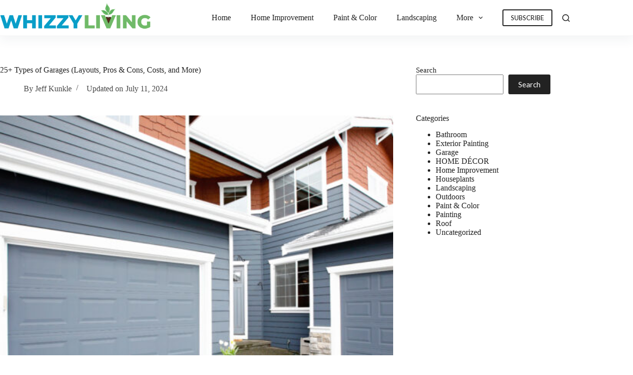

--- FILE ---
content_type: text/html; charset=UTF-8
request_url: https://whizzyliving.com/types-of-garages/
body_size: 47893
content:
<!doctype html>
<html lang="en-US" prefix="og: https://ogp.me/ns#">
<head>
	
	<meta charset="UTF-8">
	<meta name="viewport" content="width=device-width, initial-scale=1, maximum-scale=5, viewport-fit=cover">
	<link rel="profile" href="https://gmpg.org/xfn/11">

	
<!-- Search Engine Optimization by Rank Math PRO - https://rankmath.com/ -->
<title>25+ Types of Garages (Layouts, Pros &amp; Cons, Costs, and More)</title>
<meta name="description" content="If you’re getting a new garage built, learn about different types of garages based on location &amp; types to pick the best garage type for your home within budget."/>
<meta name="robots" content="follow, index, max-snippet:-1, max-video-preview:-1, max-image-preview:large"/>
<link rel="canonical" href="https://whizzyliving.com/types-of-garages/" />
<meta property="og:locale" content="en_US" />
<meta property="og:type" content="article" />
<meta property="og:title" content="25+ Types of Garages (Layouts, Pros &amp; Cons, Costs, and More)" />
<meta property="og:description" content="If you’re getting a new garage built, learn about different types of garages based on location &amp; types to pick the best garage type for your home within budget." />
<meta property="og:url" content="https://whizzyliving.com/types-of-garages/" />
<meta property="og:site_name" content="Whizzy Living" />
<meta property="article:tag" content="Garage" />
<meta property="article:section" content="Garage" />
<meta property="og:image" content="https://whizzyliving.com/wp-content/uploads/2023/06/Different-Garages.jpg" />
<meta property="og:image:secure_url" content="https://whizzyliving.com/wp-content/uploads/2023/06/Different-Garages.jpg" />
<meta property="og:image:width" content="1800" />
<meta property="og:image:height" content="1200" />
<meta property="og:image:alt" content="Different Garages" />
<meta property="og:image:type" content="image/jpeg" />
<meta property="article:published_time" content="2024-07-11T12:46:02+00:00" />
<meta name="twitter:card" content="summary_large_image" />
<meta name="twitter:title" content="25+ Types of Garages (Layouts, Pros &amp; Cons, Costs, and More)" />
<meta name="twitter:description" content="If you’re getting a new garage built, learn about different types of garages based on location &amp; types to pick the best garage type for your home within budget." />
<meta name="twitter:image" content="https://whizzyliving.com/wp-content/uploads/2023/06/Different-Garages.jpg" />
<meta name="twitter:label1" content="Written by" />
<meta name="twitter:data1" content="Jeff Kunkle" />
<meta name="twitter:label2" content="Time to read" />
<meta name="twitter:data2" content="20 minutes" />
<script type="application/ld+json" class="rank-math-schema-pro">{"@context":"https://schema.org","@graph":[{"@type":"Organization","@id":"https://whizzyliving.com/#organization","name":"Whizzy Living","logo":{"@type":"ImageObject","@id":"https://whizzyliving.com/#logo","url":"http://whizzyliving.com/wp-content/uploads/2022/08/Whizzy-Living.png","contentUrl":"http://whizzyliving.com/wp-content/uploads/2022/08/Whizzy-Living.png","caption":"Whizzy Living","inLanguage":"en-US","width":"870","height":"176"}},{"@type":"WebSite","@id":"https://whizzyliving.com/#website","url":"https://whizzyliving.com","name":"Whizzy Living","publisher":{"@id":"https://whizzyliving.com/#organization"},"inLanguage":"en-US"},{"@type":"ImageObject","@id":"https://whizzyliving.com/wp-content/uploads/2023/06/Different-Garages.jpg","url":"https://whizzyliving.com/wp-content/uploads/2023/06/Different-Garages.jpg","width":"1800","height":"1200","caption":"Different Garages","inLanguage":"en-US"},{"@type":"BreadcrumbList","@id":"https://whizzyliving.com/types-of-garages/#breadcrumb","itemListElement":[{"@type":"ListItem","position":"1","item":{"@id":"https://savingliving.com","name":"Home"}},{"@type":"ListItem","position":"2","item":{"@id":"https://whizzyliving.com/garage/","name":"Garage"}},{"@type":"ListItem","position":"3","item":{"@id":"https://whizzyliving.com/types-of-garages/","name":"25+ Types of Garages (Layouts, Pros &amp; Cons, Costs, and More)"}}]},{"@type":"WebPage","@id":"https://whizzyliving.com/types-of-garages/#webpage","url":"https://whizzyliving.com/types-of-garages/","name":"25+ Types of Garages (Layouts, Pros &amp; Cons, Costs, and More)","datePublished":"2024-07-11T12:46:02+00:00","dateModified":"2024-07-11T12:46:02+00:00","isPartOf":{"@id":"https://whizzyliving.com/#website"},"primaryImageOfPage":{"@id":"https://whizzyliving.com/wp-content/uploads/2023/06/Different-Garages.jpg"},"inLanguage":"en-US","breadcrumb":{"@id":"https://whizzyliving.com/types-of-garages/#breadcrumb"}},{"@type":"Person","@id":"https://whizzyliving.com/author/jeff-kunkle/","name":"Jeff Kunkle","url":"https://whizzyliving.com/author/jeff-kunkle/","image":{"@type":"ImageObject","@id":"https://secure.gravatar.com/avatar/bad372cc0cd011253638da588bf950bb972eb7b9a66ed6a569eafca281d04e29?s=96&amp;d=mm&amp;r=g","url":"https://secure.gravatar.com/avatar/bad372cc0cd011253638da588bf950bb972eb7b9a66ed6a569eafca281d04e29?s=96&amp;d=mm&amp;r=g","caption":"Jeff Kunkle","inLanguage":"en-US"},"worksFor":{"@id":"https://whizzyliving.com/#organization"}},{"@type":"BlogPosting","headline":"25+ Types of Garages (Layouts, Pros &amp; Cons, Costs, and More)","keywords":"Types of Garages","datePublished":"2024-07-11T12:46:02+00:00","dateModified":"2024-07-11T12:46:02+00:00","articleSection":"Garage","author":{"@id":"https://whizzyliving.com/author/jeff-kunkle/","name":"Jeff Kunkle"},"publisher":{"@id":"https://whizzyliving.com/#organization"},"description":"If you\u2019re getting a new garage built, learn about different types of garages based on location &amp; types to pick the best garage type for your home within budget.","name":"25+ Types of Garages (Layouts, Pros &amp; Cons, Costs, and More)","subjectOf":[{"@type":"FAQPage","mainEntity":[{"@type":"Question","url":"https://whizzyliving.com/types-of-garages/#faq-question-1687504643202","name":"How Much Does It Cost to Build a 24 x 24 Attached Garage?","acceptedAnswer":{"@type":"Answer","text":"A 24 X 24 garage usually costs about $14,000 - 15,000 for the foundation, $5000 - 6000 for the services, and $50 - 70 per foot for the siding. So, you can expect a total cost of $35,000 - 40,000 for building a 24 X 24 attached garage."}},{"@type":"Question","url":"https://whizzyliving.com/types-of-garages/#faq-question-1687504656025","name":"What Is the Cheapest Type of Garage to Build?","acceptedAnswer":{"@type":"Answer","text":"Steel framed ADU or single garages are the least expensive ones to build and will cost about $7000 - 10,000 for all the installation work. Plus, they are easy to maintain and won\u2019t incur significant repair costs."}},{"@type":"Question","url":"https://whizzyliving.com/types-of-garages/#faq-question-1687504671891","name":"What Is a Garage Under a House Called?","acceptedAnswer":{"@type":"Answer","text":"Metal or Concrete ADU or Basement garages are usually located under the house and provide a tight air seal and waterproofing but might need additional considerations for services, dust, and ventilation."}},{"@type":"Question","url":"https://whizzyliving.com/types-of-garages/#faq-question-1687504683995","name":"Is a Detached Garage Better Than Attached?","acceptedAnswer":{"@type":"Answer","text":"Detached garages are indeed site-responsive, less noisy, and provide a larger space for storage and workshops than most attached garages. In contrast, they are expensive and might incur high energy bills. However, these are more secure and keep all the dust, carbon dioxide fumes, and gases away from your home."}}]}],"@id":"https://whizzyliving.com/types-of-garages/#richSnippet","isPartOf":{"@id":"https://whizzyliving.com/types-of-garages/#webpage"},"image":{"@id":"https://whizzyliving.com/wp-content/uploads/2023/06/Different-Garages.jpg"},"inLanguage":"en-US","mainEntityOfPage":{"@id":"https://whizzyliving.com/types-of-garages/#webpage"}}]}</script>
<!-- /Rank Math WordPress SEO plugin -->

<link rel='dns-prefetch' href='//scripts.scriptwrapper.com' />
<link rel="alternate" type="application/rss+xml" title="Whizzy Living &raquo; Feed" href="https://whizzyliving.com/feed/" />
<link rel="alternate" type="application/rss+xml" title="Whizzy Living &raquo; Comments Feed" href="https://whizzyliving.com/comments/feed/" />
<link rel="alternate" type="application/rss+xml" title="Whizzy Living &raquo; 25+ Types of Garages (Layouts, Pros &amp; Cons, Costs, and More) Comments Feed" href="https://whizzyliving.com/types-of-garages/feed/" />
<link rel="alternate" title="oEmbed (JSON)" type="application/json+oembed" href="https://whizzyliving.com/wp-json/oembed/1.0/embed?url=https%3A%2F%2Fwhizzyliving.com%2Ftypes-of-garages%2F" />
<link rel="alternate" title="oEmbed (XML)" type="text/xml+oembed" href="https://whizzyliving.com/wp-json/oembed/1.0/embed?url=https%3A%2F%2Fwhizzyliving.com%2Ftypes-of-garages%2F&#038;format=xml" />
<style id='wp-img-auto-sizes-contain-inline-css'>
img:is([sizes=auto i],[sizes^="auto," i]){contain-intrinsic-size:3000px 1500px}
/*# sourceURL=wp-img-auto-sizes-contain-inline-css */
</style>

<link rel='stylesheet' id='blocksy-dynamic-global-css' href='https://whizzyliving.com/wp-content/uploads/blocksy/css/global.css?ver=63735' media='all' />
<link rel='stylesheet' id='wp-block-library-css' href='https://whizzyliving.com/wp-includes/css/dist/block-library/style.min.css?ver=6.9' media='all' />
<style id='wp-block-categories-inline-css'>
.wp-block-categories{box-sizing:border-box}.wp-block-categories.alignleft{margin-right:2em}.wp-block-categories.alignright{margin-left:2em}.wp-block-categories.wp-block-categories-dropdown.aligncenter{text-align:center}.wp-block-categories .wp-block-categories__label{display:block;width:100%}
/*# sourceURL=https://whizzyliving.com/wp-includes/blocks/categories/style.min.css */
</style>
<style id='wp-block-heading-inline-css'>
h1:where(.wp-block-heading).has-background,h2:where(.wp-block-heading).has-background,h3:where(.wp-block-heading).has-background,h4:where(.wp-block-heading).has-background,h5:where(.wp-block-heading).has-background,h6:where(.wp-block-heading).has-background{padding:1.25em 2.375em}h1.has-text-align-left[style*=writing-mode]:where([style*=vertical-lr]),h1.has-text-align-right[style*=writing-mode]:where([style*=vertical-rl]),h2.has-text-align-left[style*=writing-mode]:where([style*=vertical-lr]),h2.has-text-align-right[style*=writing-mode]:where([style*=vertical-rl]),h3.has-text-align-left[style*=writing-mode]:where([style*=vertical-lr]),h3.has-text-align-right[style*=writing-mode]:where([style*=vertical-rl]),h4.has-text-align-left[style*=writing-mode]:where([style*=vertical-lr]),h4.has-text-align-right[style*=writing-mode]:where([style*=vertical-rl]),h5.has-text-align-left[style*=writing-mode]:where([style*=vertical-lr]),h5.has-text-align-right[style*=writing-mode]:where([style*=vertical-rl]),h6.has-text-align-left[style*=writing-mode]:where([style*=vertical-lr]),h6.has-text-align-right[style*=writing-mode]:where([style*=vertical-rl]){rotate:180deg}
/*# sourceURL=https://whizzyliving.com/wp-includes/blocks/heading/style.min.css */
</style>
<style id='wp-block-image-inline-css'>
.wp-block-image>a,.wp-block-image>figure>a{display:inline-block}.wp-block-image img{box-sizing:border-box;height:auto;max-width:100%;vertical-align:bottom}@media not (prefers-reduced-motion){.wp-block-image img.hide{visibility:hidden}.wp-block-image img.show{animation:show-content-image .4s}}.wp-block-image[style*=border-radius] img,.wp-block-image[style*=border-radius]>a{border-radius:inherit}.wp-block-image.has-custom-border img{box-sizing:border-box}.wp-block-image.aligncenter{text-align:center}.wp-block-image.alignfull>a,.wp-block-image.alignwide>a{width:100%}.wp-block-image.alignfull img,.wp-block-image.alignwide img{height:auto;width:100%}.wp-block-image .aligncenter,.wp-block-image .alignleft,.wp-block-image .alignright,.wp-block-image.aligncenter,.wp-block-image.alignleft,.wp-block-image.alignright{display:table}.wp-block-image .aligncenter>figcaption,.wp-block-image .alignleft>figcaption,.wp-block-image .alignright>figcaption,.wp-block-image.aligncenter>figcaption,.wp-block-image.alignleft>figcaption,.wp-block-image.alignright>figcaption{caption-side:bottom;display:table-caption}.wp-block-image .alignleft{float:left;margin:.5em 1em .5em 0}.wp-block-image .alignright{float:right;margin:.5em 0 .5em 1em}.wp-block-image .aligncenter{margin-left:auto;margin-right:auto}.wp-block-image :where(figcaption){margin-bottom:1em;margin-top:.5em}.wp-block-image.is-style-circle-mask img{border-radius:9999px}@supports ((-webkit-mask-image:none) or (mask-image:none)) or (-webkit-mask-image:none){.wp-block-image.is-style-circle-mask img{border-radius:0;-webkit-mask-image:url('data:image/svg+xml;utf8,<svg viewBox="0 0 100 100" xmlns="http://www.w3.org/2000/svg"><circle cx="50" cy="50" r="50"/></svg>');mask-image:url('data:image/svg+xml;utf8,<svg viewBox="0 0 100 100" xmlns="http://www.w3.org/2000/svg"><circle cx="50" cy="50" r="50"/></svg>');mask-mode:alpha;-webkit-mask-position:center;mask-position:center;-webkit-mask-repeat:no-repeat;mask-repeat:no-repeat;-webkit-mask-size:contain;mask-size:contain}}:root :where(.wp-block-image.is-style-rounded img,.wp-block-image .is-style-rounded img){border-radius:9999px}.wp-block-image figure{margin:0}.wp-lightbox-container{display:flex;flex-direction:column;position:relative}.wp-lightbox-container img{cursor:zoom-in}.wp-lightbox-container img:hover+button{opacity:1}.wp-lightbox-container button{align-items:center;backdrop-filter:blur(16px) saturate(180%);background-color:#5a5a5a40;border:none;border-radius:4px;cursor:zoom-in;display:flex;height:20px;justify-content:center;opacity:0;padding:0;position:absolute;right:16px;text-align:center;top:16px;width:20px;z-index:100}@media not (prefers-reduced-motion){.wp-lightbox-container button{transition:opacity .2s ease}}.wp-lightbox-container button:focus-visible{outline:3px auto #5a5a5a40;outline:3px auto -webkit-focus-ring-color;outline-offset:3px}.wp-lightbox-container button:hover{cursor:pointer;opacity:1}.wp-lightbox-container button:focus{opacity:1}.wp-lightbox-container button:focus,.wp-lightbox-container button:hover,.wp-lightbox-container button:not(:hover):not(:active):not(.has-background){background-color:#5a5a5a40;border:none}.wp-lightbox-overlay{box-sizing:border-box;cursor:zoom-out;height:100vh;left:0;overflow:hidden;position:fixed;top:0;visibility:hidden;width:100%;z-index:100000}.wp-lightbox-overlay .close-button{align-items:center;cursor:pointer;display:flex;justify-content:center;min-height:40px;min-width:40px;padding:0;position:absolute;right:calc(env(safe-area-inset-right) + 16px);top:calc(env(safe-area-inset-top) + 16px);z-index:5000000}.wp-lightbox-overlay .close-button:focus,.wp-lightbox-overlay .close-button:hover,.wp-lightbox-overlay .close-button:not(:hover):not(:active):not(.has-background){background:none;border:none}.wp-lightbox-overlay .lightbox-image-container{height:var(--wp--lightbox-container-height);left:50%;overflow:hidden;position:absolute;top:50%;transform:translate(-50%,-50%);transform-origin:top left;width:var(--wp--lightbox-container-width);z-index:9999999999}.wp-lightbox-overlay .wp-block-image{align-items:center;box-sizing:border-box;display:flex;height:100%;justify-content:center;margin:0;position:relative;transform-origin:0 0;width:100%;z-index:3000000}.wp-lightbox-overlay .wp-block-image img{height:var(--wp--lightbox-image-height);min-height:var(--wp--lightbox-image-height);min-width:var(--wp--lightbox-image-width);width:var(--wp--lightbox-image-width)}.wp-lightbox-overlay .wp-block-image figcaption{display:none}.wp-lightbox-overlay button{background:none;border:none}.wp-lightbox-overlay .scrim{background-color:#fff;height:100%;opacity:.9;position:absolute;width:100%;z-index:2000000}.wp-lightbox-overlay.active{visibility:visible}@media not (prefers-reduced-motion){.wp-lightbox-overlay.active{animation:turn-on-visibility .25s both}.wp-lightbox-overlay.active img{animation:turn-on-visibility .35s both}.wp-lightbox-overlay.show-closing-animation:not(.active){animation:turn-off-visibility .35s both}.wp-lightbox-overlay.show-closing-animation:not(.active) img{animation:turn-off-visibility .25s both}.wp-lightbox-overlay.zoom.active{animation:none;opacity:1;visibility:visible}.wp-lightbox-overlay.zoom.active .lightbox-image-container{animation:lightbox-zoom-in .4s}.wp-lightbox-overlay.zoom.active .lightbox-image-container img{animation:none}.wp-lightbox-overlay.zoom.active .scrim{animation:turn-on-visibility .4s forwards}.wp-lightbox-overlay.zoom.show-closing-animation:not(.active){animation:none}.wp-lightbox-overlay.zoom.show-closing-animation:not(.active) .lightbox-image-container{animation:lightbox-zoom-out .4s}.wp-lightbox-overlay.zoom.show-closing-animation:not(.active) .lightbox-image-container img{animation:none}.wp-lightbox-overlay.zoom.show-closing-animation:not(.active) .scrim{animation:turn-off-visibility .4s forwards}}@keyframes show-content-image{0%{visibility:hidden}99%{visibility:hidden}to{visibility:visible}}@keyframes turn-on-visibility{0%{opacity:0}to{opacity:1}}@keyframes turn-off-visibility{0%{opacity:1;visibility:visible}99%{opacity:0;visibility:visible}to{opacity:0;visibility:hidden}}@keyframes lightbox-zoom-in{0%{transform:translate(calc((-100vw + var(--wp--lightbox-scrollbar-width))/2 + var(--wp--lightbox-initial-left-position)),calc(-50vh + var(--wp--lightbox-initial-top-position))) scale(var(--wp--lightbox-scale))}to{transform:translate(-50%,-50%) scale(1)}}@keyframes lightbox-zoom-out{0%{transform:translate(-50%,-50%) scale(1);visibility:visible}99%{visibility:visible}to{transform:translate(calc((-100vw + var(--wp--lightbox-scrollbar-width))/2 + var(--wp--lightbox-initial-left-position)),calc(-50vh + var(--wp--lightbox-initial-top-position))) scale(var(--wp--lightbox-scale));visibility:hidden}}
/*# sourceURL=https://whizzyliving.com/wp-includes/blocks/image/style.min.css */
</style>
<style id='wp-block-list-inline-css'>
ol,ul{box-sizing:border-box}:root :where(.wp-block-list.has-background){padding:1.25em 2.375em}
/*# sourceURL=https://whizzyliving.com/wp-includes/blocks/list/style.min.css */
</style>
<style id='wp-block-search-inline-css'>
.wp-block-search__button{margin-left:10px;word-break:normal}.wp-block-search__button.has-icon{line-height:0}.wp-block-search__button svg{height:1.25em;min-height:24px;min-width:24px;width:1.25em;fill:currentColor;vertical-align:text-bottom}:where(.wp-block-search__button){border:1px solid #ccc;padding:6px 10px}.wp-block-search__inside-wrapper{display:flex;flex:auto;flex-wrap:nowrap;max-width:100%}.wp-block-search__label{width:100%}.wp-block-search.wp-block-search__button-only .wp-block-search__button{box-sizing:border-box;display:flex;flex-shrink:0;justify-content:center;margin-left:0;max-width:100%}.wp-block-search.wp-block-search__button-only .wp-block-search__inside-wrapper{min-width:0!important;transition-property:width}.wp-block-search.wp-block-search__button-only .wp-block-search__input{flex-basis:100%;transition-duration:.3s}.wp-block-search.wp-block-search__button-only.wp-block-search__searchfield-hidden,.wp-block-search.wp-block-search__button-only.wp-block-search__searchfield-hidden .wp-block-search__inside-wrapper{overflow:hidden}.wp-block-search.wp-block-search__button-only.wp-block-search__searchfield-hidden .wp-block-search__input{border-left-width:0!important;border-right-width:0!important;flex-basis:0;flex-grow:0;margin:0;min-width:0!important;padding-left:0!important;padding-right:0!important;width:0!important}:where(.wp-block-search__input){appearance:none;border:1px solid #949494;flex-grow:1;font-family:inherit;font-size:inherit;font-style:inherit;font-weight:inherit;letter-spacing:inherit;line-height:inherit;margin-left:0;margin-right:0;min-width:3rem;padding:8px;text-decoration:unset!important;text-transform:inherit}:where(.wp-block-search__button-inside .wp-block-search__inside-wrapper){background-color:#fff;border:1px solid #949494;box-sizing:border-box;padding:4px}:where(.wp-block-search__button-inside .wp-block-search__inside-wrapper) .wp-block-search__input{border:none;border-radius:0;padding:0 4px}:where(.wp-block-search__button-inside .wp-block-search__inside-wrapper) .wp-block-search__input:focus{outline:none}:where(.wp-block-search__button-inside .wp-block-search__inside-wrapper) :where(.wp-block-search__button){padding:4px 8px}.wp-block-search.aligncenter .wp-block-search__inside-wrapper{margin:auto}.wp-block[data-align=right] .wp-block-search.wp-block-search__button-only .wp-block-search__inside-wrapper{float:right}
/*# sourceURL=https://whizzyliving.com/wp-includes/blocks/search/style.min.css */
</style>
<style id='wp-block-group-inline-css'>
.wp-block-group{box-sizing:border-box}:where(.wp-block-group.wp-block-group-is-layout-constrained){position:relative}
/*# sourceURL=https://whizzyliving.com/wp-includes/blocks/group/style.min.css */
</style>
<style id='wp-block-paragraph-inline-css'>
.is-small-text{font-size:.875em}.is-regular-text{font-size:1em}.is-large-text{font-size:2.25em}.is-larger-text{font-size:3em}.has-drop-cap:not(:focus):first-letter{float:left;font-size:8.4em;font-style:normal;font-weight:100;line-height:.68;margin:.05em .1em 0 0;text-transform:uppercase}body.rtl .has-drop-cap:not(:focus):first-letter{float:none;margin-left:.1em}p.has-drop-cap.has-background{overflow:hidden}:root :where(p.has-background){padding:1.25em 2.375em}:where(p.has-text-color:not(.has-link-color)) a{color:inherit}p.has-text-align-left[style*="writing-mode:vertical-lr"],p.has-text-align-right[style*="writing-mode:vertical-rl"]{rotate:180deg}
/*# sourceURL=https://whizzyliving.com/wp-includes/blocks/paragraph/style.min.css */
</style>
<style id='wp-block-table-inline-css'>
.wp-block-table{overflow-x:auto}.wp-block-table table{border-collapse:collapse;width:100%}.wp-block-table thead{border-bottom:3px solid}.wp-block-table tfoot{border-top:3px solid}.wp-block-table td,.wp-block-table th{border:1px solid;padding:.5em}.wp-block-table .has-fixed-layout{table-layout:fixed;width:100%}.wp-block-table .has-fixed-layout td,.wp-block-table .has-fixed-layout th{word-break:break-word}.wp-block-table.aligncenter,.wp-block-table.alignleft,.wp-block-table.alignright{display:table;width:auto}.wp-block-table.aligncenter td,.wp-block-table.aligncenter th,.wp-block-table.alignleft td,.wp-block-table.alignleft th,.wp-block-table.alignright td,.wp-block-table.alignright th{word-break:break-word}.wp-block-table .has-subtle-light-gray-background-color{background-color:#f3f4f5}.wp-block-table .has-subtle-pale-green-background-color{background-color:#e9fbe5}.wp-block-table .has-subtle-pale-blue-background-color{background-color:#e7f5fe}.wp-block-table .has-subtle-pale-pink-background-color{background-color:#fcf0ef}.wp-block-table.is-style-stripes{background-color:initial;border-collapse:inherit;border-spacing:0}.wp-block-table.is-style-stripes tbody tr:nth-child(odd){background-color:#f0f0f0}.wp-block-table.is-style-stripes.has-subtle-light-gray-background-color tbody tr:nth-child(odd){background-color:#f3f4f5}.wp-block-table.is-style-stripes.has-subtle-pale-green-background-color tbody tr:nth-child(odd){background-color:#e9fbe5}.wp-block-table.is-style-stripes.has-subtle-pale-blue-background-color tbody tr:nth-child(odd){background-color:#e7f5fe}.wp-block-table.is-style-stripes.has-subtle-pale-pink-background-color tbody tr:nth-child(odd){background-color:#fcf0ef}.wp-block-table.is-style-stripes td,.wp-block-table.is-style-stripes th{border-color:#0000}.wp-block-table.is-style-stripes{border-bottom:1px solid #f0f0f0}.wp-block-table .has-border-color td,.wp-block-table .has-border-color th,.wp-block-table .has-border-color tr,.wp-block-table .has-border-color>*{border-color:inherit}.wp-block-table table[style*=border-top-color] tr:first-child,.wp-block-table table[style*=border-top-color] tr:first-child td,.wp-block-table table[style*=border-top-color] tr:first-child th,.wp-block-table table[style*=border-top-color]>*,.wp-block-table table[style*=border-top-color]>* td,.wp-block-table table[style*=border-top-color]>* th{border-top-color:inherit}.wp-block-table table[style*=border-top-color] tr:not(:first-child){border-top-color:initial}.wp-block-table table[style*=border-right-color] td:last-child,.wp-block-table table[style*=border-right-color] th,.wp-block-table table[style*=border-right-color] tr,.wp-block-table table[style*=border-right-color]>*{border-right-color:inherit}.wp-block-table table[style*=border-bottom-color] tr:last-child,.wp-block-table table[style*=border-bottom-color] tr:last-child td,.wp-block-table table[style*=border-bottom-color] tr:last-child th,.wp-block-table table[style*=border-bottom-color]>*,.wp-block-table table[style*=border-bottom-color]>* td,.wp-block-table table[style*=border-bottom-color]>* th{border-bottom-color:inherit}.wp-block-table table[style*=border-bottom-color] tr:not(:last-child){border-bottom-color:initial}.wp-block-table table[style*=border-left-color] td:first-child,.wp-block-table table[style*=border-left-color] th,.wp-block-table table[style*=border-left-color] tr,.wp-block-table table[style*=border-left-color]>*{border-left-color:inherit}.wp-block-table table[style*=border-style] td,.wp-block-table table[style*=border-style] th,.wp-block-table table[style*=border-style] tr,.wp-block-table table[style*=border-style]>*{border-style:inherit}.wp-block-table table[style*=border-width] td,.wp-block-table table[style*=border-width] th,.wp-block-table table[style*=border-width] tr,.wp-block-table table[style*=border-width]>*{border-style:inherit;border-width:inherit}
/*# sourceURL=https://whizzyliving.com/wp-includes/blocks/table/style.min.css */
</style>
<style id='global-styles-inline-css'>
:root{--wp--preset--aspect-ratio--square: 1;--wp--preset--aspect-ratio--4-3: 4/3;--wp--preset--aspect-ratio--3-4: 3/4;--wp--preset--aspect-ratio--3-2: 3/2;--wp--preset--aspect-ratio--2-3: 2/3;--wp--preset--aspect-ratio--16-9: 16/9;--wp--preset--aspect-ratio--9-16: 9/16;--wp--preset--color--black: #000000;--wp--preset--color--cyan-bluish-gray: #abb8c3;--wp--preset--color--white: #ffffff;--wp--preset--color--pale-pink: #f78da7;--wp--preset--color--vivid-red: #cf2e2e;--wp--preset--color--luminous-vivid-orange: #ff6900;--wp--preset--color--luminous-vivid-amber: #fcb900;--wp--preset--color--light-green-cyan: #7bdcb5;--wp--preset--color--vivid-green-cyan: #00d084;--wp--preset--color--pale-cyan-blue: #8ed1fc;--wp--preset--color--vivid-cyan-blue: #0693e3;--wp--preset--color--vivid-purple: #9b51e0;--wp--preset--color--palette-color-1: var(--theme-palette-color-1, #222222);--wp--preset--color--palette-color-2: var(--theme-palette-color-2, #474747);--wp--preset--color--palette-color-3: var(--theme-palette-color-3, #222222);--wp--preset--color--palette-color-4: var(--theme-palette-color-4, #222222);--wp--preset--color--palette-color-5: var(--theme-palette-color-5, #007E59);--wp--preset--color--palette-color-6: var(--theme-palette-color-6, #F6F6F6);--wp--preset--color--palette-color-7: var(--theme-palette-color-7, #ffffff);--wp--preset--color--palette-color-8: var(--theme-palette-color-8, #ffffff);--wp--preset--gradient--vivid-cyan-blue-to-vivid-purple: linear-gradient(135deg,rgb(6,147,227) 0%,rgb(155,81,224) 100%);--wp--preset--gradient--light-green-cyan-to-vivid-green-cyan: linear-gradient(135deg,rgb(122,220,180) 0%,rgb(0,208,130) 100%);--wp--preset--gradient--luminous-vivid-amber-to-luminous-vivid-orange: linear-gradient(135deg,rgb(252,185,0) 0%,rgb(255,105,0) 100%);--wp--preset--gradient--luminous-vivid-orange-to-vivid-red: linear-gradient(135deg,rgb(255,105,0) 0%,rgb(207,46,46) 100%);--wp--preset--gradient--very-light-gray-to-cyan-bluish-gray: linear-gradient(135deg,rgb(238,238,238) 0%,rgb(169,184,195) 100%);--wp--preset--gradient--cool-to-warm-spectrum: linear-gradient(135deg,rgb(74,234,220) 0%,rgb(151,120,209) 20%,rgb(207,42,186) 40%,rgb(238,44,130) 60%,rgb(251,105,98) 80%,rgb(254,248,76) 100%);--wp--preset--gradient--blush-light-purple: linear-gradient(135deg,rgb(255,206,236) 0%,rgb(152,150,240) 100%);--wp--preset--gradient--blush-bordeaux: linear-gradient(135deg,rgb(254,205,165) 0%,rgb(254,45,45) 50%,rgb(107,0,62) 100%);--wp--preset--gradient--luminous-dusk: linear-gradient(135deg,rgb(255,203,112) 0%,rgb(199,81,192) 50%,rgb(65,88,208) 100%);--wp--preset--gradient--pale-ocean: linear-gradient(135deg,rgb(255,245,203) 0%,rgb(182,227,212) 50%,rgb(51,167,181) 100%);--wp--preset--gradient--electric-grass: linear-gradient(135deg,rgb(202,248,128) 0%,rgb(113,206,126) 100%);--wp--preset--gradient--midnight: linear-gradient(135deg,rgb(2,3,129) 0%,rgb(40,116,252) 100%);--wp--preset--gradient--juicy-peach: linear-gradient(to right, #ffecd2 0%, #fcb69f 100%);--wp--preset--gradient--young-passion: linear-gradient(to right, #ff8177 0%, #ff867a 0%, #ff8c7f 21%, #f99185 52%, #cf556c 78%, #b12a5b 100%);--wp--preset--gradient--true-sunset: linear-gradient(to right, #fa709a 0%, #fee140 100%);--wp--preset--gradient--morpheus-den: linear-gradient(to top, #30cfd0 0%, #330867 100%);--wp--preset--gradient--plum-plate: linear-gradient(135deg, #667eea 0%, #764ba2 100%);--wp--preset--gradient--aqua-splash: linear-gradient(15deg, #13547a 0%, #80d0c7 100%);--wp--preset--gradient--love-kiss: linear-gradient(to top, #ff0844 0%, #ffb199 100%);--wp--preset--gradient--new-retrowave: linear-gradient(to top, #3b41c5 0%, #a981bb 49%, #ffc8a9 100%);--wp--preset--gradient--plum-bath: linear-gradient(to top, #cc208e 0%, #6713d2 100%);--wp--preset--gradient--high-flight: linear-gradient(to right, #0acffe 0%, #495aff 100%);--wp--preset--gradient--teen-party: linear-gradient(-225deg, #FF057C 0%, #8D0B93 50%, #321575 100%);--wp--preset--gradient--fabled-sunset: linear-gradient(-225deg, #231557 0%, #44107A 29%, #FF1361 67%, #FFF800 100%);--wp--preset--gradient--arielle-smile: radial-gradient(circle 248px at center, #16d9e3 0%, #30c7ec 47%, #46aef7 100%);--wp--preset--gradient--itmeo-branding: linear-gradient(180deg, #2af598 0%, #009efd 100%);--wp--preset--gradient--deep-blue: linear-gradient(to right, #6a11cb 0%, #2575fc 100%);--wp--preset--gradient--strong-bliss: linear-gradient(to right, #f78ca0 0%, #f9748f 19%, #fd868c 60%, #fe9a8b 100%);--wp--preset--gradient--sweet-period: linear-gradient(to top, #3f51b1 0%, #5a55ae 13%, #7b5fac 25%, #8f6aae 38%, #a86aa4 50%, #cc6b8e 62%, #f18271 75%, #f3a469 87%, #f7c978 100%);--wp--preset--gradient--purple-division: linear-gradient(to top, #7028e4 0%, #e5b2ca 100%);--wp--preset--gradient--cold-evening: linear-gradient(to top, #0c3483 0%, #a2b6df 100%, #6b8cce 100%, #a2b6df 100%);--wp--preset--gradient--mountain-rock: linear-gradient(to right, #868f96 0%, #596164 100%);--wp--preset--gradient--desert-hump: linear-gradient(to top, #c79081 0%, #dfa579 100%);--wp--preset--gradient--ethernal-constance: linear-gradient(to top, #09203f 0%, #537895 100%);--wp--preset--gradient--happy-memories: linear-gradient(-60deg, #ff5858 0%, #f09819 100%);--wp--preset--gradient--grown-early: linear-gradient(to top, #0ba360 0%, #3cba92 100%);--wp--preset--gradient--morning-salad: linear-gradient(-225deg, #B7F8DB 0%, #50A7C2 100%);--wp--preset--gradient--night-call: linear-gradient(-225deg, #AC32E4 0%, #7918F2 48%, #4801FF 100%);--wp--preset--gradient--mind-crawl: linear-gradient(-225deg, #473B7B 0%, #3584A7 51%, #30D2BE 100%);--wp--preset--gradient--angel-care: linear-gradient(-225deg, #FFE29F 0%, #FFA99F 48%, #FF719A 100%);--wp--preset--gradient--juicy-cake: linear-gradient(to top, #e14fad 0%, #f9d423 100%);--wp--preset--gradient--rich-metal: linear-gradient(to right, #d7d2cc 0%, #304352 100%);--wp--preset--gradient--mole-hall: linear-gradient(-20deg, #616161 0%, #9bc5c3 100%);--wp--preset--gradient--cloudy-knoxville: linear-gradient(120deg, #fdfbfb 0%, #ebedee 100%);--wp--preset--gradient--soft-grass: linear-gradient(to top, #c1dfc4 0%, #deecdd 100%);--wp--preset--gradient--saint-petersburg: linear-gradient(135deg, #f5f7fa 0%, #c3cfe2 100%);--wp--preset--gradient--everlasting-sky: linear-gradient(135deg, #fdfcfb 0%, #e2d1c3 100%);--wp--preset--gradient--kind-steel: linear-gradient(-20deg, #e9defa 0%, #fbfcdb 100%);--wp--preset--gradient--over-sun: linear-gradient(60deg, #abecd6 0%, #fbed96 100%);--wp--preset--gradient--premium-white: linear-gradient(to top, #d5d4d0 0%, #d5d4d0 1%, #eeeeec 31%, #efeeec 75%, #e9e9e7 100%);--wp--preset--gradient--clean-mirror: linear-gradient(45deg, #93a5cf 0%, #e4efe9 100%);--wp--preset--gradient--wild-apple: linear-gradient(to top, #d299c2 0%, #fef9d7 100%);--wp--preset--gradient--snow-again: linear-gradient(to top, #e6e9f0 0%, #eef1f5 100%);--wp--preset--gradient--confident-cloud: linear-gradient(to top, #dad4ec 0%, #dad4ec 1%, #f3e7e9 100%);--wp--preset--gradient--glass-water: linear-gradient(to top, #dfe9f3 0%, white 100%);--wp--preset--gradient--perfect-white: linear-gradient(-225deg, #E3FDF5 0%, #FFE6FA 100%);--wp--preset--font-size--small: 13px;--wp--preset--font-size--medium: 20px;--wp--preset--font-size--large: clamp(22px, 1.375rem + ((1vw - 3.2px) * 0.625), 30px);--wp--preset--font-size--x-large: clamp(30px, 1.875rem + ((1vw - 3.2px) * 1.563), 50px);--wp--preset--font-size--xx-large: clamp(45px, 2.813rem + ((1vw - 3.2px) * 2.734), 80px);--wp--preset--spacing--20: 0.44rem;--wp--preset--spacing--30: 0.67rem;--wp--preset--spacing--40: 1rem;--wp--preset--spacing--50: 1.5rem;--wp--preset--spacing--60: 2.25rem;--wp--preset--spacing--70: 3.38rem;--wp--preset--spacing--80: 5.06rem;--wp--preset--shadow--natural: 6px 6px 9px rgba(0, 0, 0, 0.2);--wp--preset--shadow--deep: 12px 12px 50px rgba(0, 0, 0, 0.4);--wp--preset--shadow--sharp: 6px 6px 0px rgba(0, 0, 0, 0.2);--wp--preset--shadow--outlined: 6px 6px 0px -3px rgb(255, 255, 255), 6px 6px rgb(0, 0, 0);--wp--preset--shadow--crisp: 6px 6px 0px rgb(0, 0, 0);}:root { --wp--style--global--content-size: var(--theme-block-max-width);--wp--style--global--wide-size: var(--theme-block-wide-max-width); }:where(body) { margin: 0; }.wp-site-blocks > .alignleft { float: left; margin-right: 2em; }.wp-site-blocks > .alignright { float: right; margin-left: 2em; }.wp-site-blocks > .aligncenter { justify-content: center; margin-left: auto; margin-right: auto; }:where(.wp-site-blocks) > * { margin-block-start: var(--theme-content-spacing); margin-block-end: 0; }:where(.wp-site-blocks) > :first-child { margin-block-start: 0; }:where(.wp-site-blocks) > :last-child { margin-block-end: 0; }:root { --wp--style--block-gap: var(--theme-content-spacing); }:root :where(.is-layout-flow) > :first-child{margin-block-start: 0;}:root :where(.is-layout-flow) > :last-child{margin-block-end: 0;}:root :where(.is-layout-flow) > *{margin-block-start: var(--theme-content-spacing);margin-block-end: 0;}:root :where(.is-layout-constrained) > :first-child{margin-block-start: 0;}:root :where(.is-layout-constrained) > :last-child{margin-block-end: 0;}:root :where(.is-layout-constrained) > *{margin-block-start: var(--theme-content-spacing);margin-block-end: 0;}:root :where(.is-layout-flex){gap: var(--theme-content-spacing);}:root :where(.is-layout-grid){gap: var(--theme-content-spacing);}.is-layout-flow > .alignleft{float: left;margin-inline-start: 0;margin-inline-end: 2em;}.is-layout-flow > .alignright{float: right;margin-inline-start: 2em;margin-inline-end: 0;}.is-layout-flow > .aligncenter{margin-left: auto !important;margin-right: auto !important;}.is-layout-constrained > .alignleft{float: left;margin-inline-start: 0;margin-inline-end: 2em;}.is-layout-constrained > .alignright{float: right;margin-inline-start: 2em;margin-inline-end: 0;}.is-layout-constrained > .aligncenter{margin-left: auto !important;margin-right: auto !important;}.is-layout-constrained > :where(:not(.alignleft):not(.alignright):not(.alignfull)){max-width: var(--wp--style--global--content-size);margin-left: auto !important;margin-right: auto !important;}.is-layout-constrained > .alignwide{max-width: var(--wp--style--global--wide-size);}body .is-layout-flex{display: flex;}.is-layout-flex{flex-wrap: wrap;align-items: center;}.is-layout-flex > :is(*, div){margin: 0;}body .is-layout-grid{display: grid;}.is-layout-grid > :is(*, div){margin: 0;}body{padding-top: 0px;padding-right: 0px;padding-bottom: 0px;padding-left: 0px;}:root :where(.wp-element-button, .wp-block-button__link){font-style: inherit;font-weight: inherit;letter-spacing: inherit;text-transform: inherit;}.has-black-color{color: var(--wp--preset--color--black) !important;}.has-cyan-bluish-gray-color{color: var(--wp--preset--color--cyan-bluish-gray) !important;}.has-white-color{color: var(--wp--preset--color--white) !important;}.has-pale-pink-color{color: var(--wp--preset--color--pale-pink) !important;}.has-vivid-red-color{color: var(--wp--preset--color--vivid-red) !important;}.has-luminous-vivid-orange-color{color: var(--wp--preset--color--luminous-vivid-orange) !important;}.has-luminous-vivid-amber-color{color: var(--wp--preset--color--luminous-vivid-amber) !important;}.has-light-green-cyan-color{color: var(--wp--preset--color--light-green-cyan) !important;}.has-vivid-green-cyan-color{color: var(--wp--preset--color--vivid-green-cyan) !important;}.has-pale-cyan-blue-color{color: var(--wp--preset--color--pale-cyan-blue) !important;}.has-vivid-cyan-blue-color{color: var(--wp--preset--color--vivid-cyan-blue) !important;}.has-vivid-purple-color{color: var(--wp--preset--color--vivid-purple) !important;}.has-palette-color-1-color{color: var(--wp--preset--color--palette-color-1) !important;}.has-palette-color-2-color{color: var(--wp--preset--color--palette-color-2) !important;}.has-palette-color-3-color{color: var(--wp--preset--color--palette-color-3) !important;}.has-palette-color-4-color{color: var(--wp--preset--color--palette-color-4) !important;}.has-palette-color-5-color{color: var(--wp--preset--color--palette-color-5) !important;}.has-palette-color-6-color{color: var(--wp--preset--color--palette-color-6) !important;}.has-palette-color-7-color{color: var(--wp--preset--color--palette-color-7) !important;}.has-palette-color-8-color{color: var(--wp--preset--color--palette-color-8) !important;}.has-black-background-color{background-color: var(--wp--preset--color--black) !important;}.has-cyan-bluish-gray-background-color{background-color: var(--wp--preset--color--cyan-bluish-gray) !important;}.has-white-background-color{background-color: var(--wp--preset--color--white) !important;}.has-pale-pink-background-color{background-color: var(--wp--preset--color--pale-pink) !important;}.has-vivid-red-background-color{background-color: var(--wp--preset--color--vivid-red) !important;}.has-luminous-vivid-orange-background-color{background-color: var(--wp--preset--color--luminous-vivid-orange) !important;}.has-luminous-vivid-amber-background-color{background-color: var(--wp--preset--color--luminous-vivid-amber) !important;}.has-light-green-cyan-background-color{background-color: var(--wp--preset--color--light-green-cyan) !important;}.has-vivid-green-cyan-background-color{background-color: var(--wp--preset--color--vivid-green-cyan) !important;}.has-pale-cyan-blue-background-color{background-color: var(--wp--preset--color--pale-cyan-blue) !important;}.has-vivid-cyan-blue-background-color{background-color: var(--wp--preset--color--vivid-cyan-blue) !important;}.has-vivid-purple-background-color{background-color: var(--wp--preset--color--vivid-purple) !important;}.has-palette-color-1-background-color{background-color: var(--wp--preset--color--palette-color-1) !important;}.has-palette-color-2-background-color{background-color: var(--wp--preset--color--palette-color-2) !important;}.has-palette-color-3-background-color{background-color: var(--wp--preset--color--palette-color-3) !important;}.has-palette-color-4-background-color{background-color: var(--wp--preset--color--palette-color-4) !important;}.has-palette-color-5-background-color{background-color: var(--wp--preset--color--palette-color-5) !important;}.has-palette-color-6-background-color{background-color: var(--wp--preset--color--palette-color-6) !important;}.has-palette-color-7-background-color{background-color: var(--wp--preset--color--palette-color-7) !important;}.has-palette-color-8-background-color{background-color: var(--wp--preset--color--palette-color-8) !important;}.has-black-border-color{border-color: var(--wp--preset--color--black) !important;}.has-cyan-bluish-gray-border-color{border-color: var(--wp--preset--color--cyan-bluish-gray) !important;}.has-white-border-color{border-color: var(--wp--preset--color--white) !important;}.has-pale-pink-border-color{border-color: var(--wp--preset--color--pale-pink) !important;}.has-vivid-red-border-color{border-color: var(--wp--preset--color--vivid-red) !important;}.has-luminous-vivid-orange-border-color{border-color: var(--wp--preset--color--luminous-vivid-orange) !important;}.has-luminous-vivid-amber-border-color{border-color: var(--wp--preset--color--luminous-vivid-amber) !important;}.has-light-green-cyan-border-color{border-color: var(--wp--preset--color--light-green-cyan) !important;}.has-vivid-green-cyan-border-color{border-color: var(--wp--preset--color--vivid-green-cyan) !important;}.has-pale-cyan-blue-border-color{border-color: var(--wp--preset--color--pale-cyan-blue) !important;}.has-vivid-cyan-blue-border-color{border-color: var(--wp--preset--color--vivid-cyan-blue) !important;}.has-vivid-purple-border-color{border-color: var(--wp--preset--color--vivid-purple) !important;}.has-palette-color-1-border-color{border-color: var(--wp--preset--color--palette-color-1) !important;}.has-palette-color-2-border-color{border-color: var(--wp--preset--color--palette-color-2) !important;}.has-palette-color-3-border-color{border-color: var(--wp--preset--color--palette-color-3) !important;}.has-palette-color-4-border-color{border-color: var(--wp--preset--color--palette-color-4) !important;}.has-palette-color-5-border-color{border-color: var(--wp--preset--color--palette-color-5) !important;}.has-palette-color-6-border-color{border-color: var(--wp--preset--color--palette-color-6) !important;}.has-palette-color-7-border-color{border-color: var(--wp--preset--color--palette-color-7) !important;}.has-palette-color-8-border-color{border-color: var(--wp--preset--color--palette-color-8) !important;}.has-vivid-cyan-blue-to-vivid-purple-gradient-background{background: var(--wp--preset--gradient--vivid-cyan-blue-to-vivid-purple) !important;}.has-light-green-cyan-to-vivid-green-cyan-gradient-background{background: var(--wp--preset--gradient--light-green-cyan-to-vivid-green-cyan) !important;}.has-luminous-vivid-amber-to-luminous-vivid-orange-gradient-background{background: var(--wp--preset--gradient--luminous-vivid-amber-to-luminous-vivid-orange) !important;}.has-luminous-vivid-orange-to-vivid-red-gradient-background{background: var(--wp--preset--gradient--luminous-vivid-orange-to-vivid-red) !important;}.has-very-light-gray-to-cyan-bluish-gray-gradient-background{background: var(--wp--preset--gradient--very-light-gray-to-cyan-bluish-gray) !important;}.has-cool-to-warm-spectrum-gradient-background{background: var(--wp--preset--gradient--cool-to-warm-spectrum) !important;}.has-blush-light-purple-gradient-background{background: var(--wp--preset--gradient--blush-light-purple) !important;}.has-blush-bordeaux-gradient-background{background: var(--wp--preset--gradient--blush-bordeaux) !important;}.has-luminous-dusk-gradient-background{background: var(--wp--preset--gradient--luminous-dusk) !important;}.has-pale-ocean-gradient-background{background: var(--wp--preset--gradient--pale-ocean) !important;}.has-electric-grass-gradient-background{background: var(--wp--preset--gradient--electric-grass) !important;}.has-midnight-gradient-background{background: var(--wp--preset--gradient--midnight) !important;}.has-juicy-peach-gradient-background{background: var(--wp--preset--gradient--juicy-peach) !important;}.has-young-passion-gradient-background{background: var(--wp--preset--gradient--young-passion) !important;}.has-true-sunset-gradient-background{background: var(--wp--preset--gradient--true-sunset) !important;}.has-morpheus-den-gradient-background{background: var(--wp--preset--gradient--morpheus-den) !important;}.has-plum-plate-gradient-background{background: var(--wp--preset--gradient--plum-plate) !important;}.has-aqua-splash-gradient-background{background: var(--wp--preset--gradient--aqua-splash) !important;}.has-love-kiss-gradient-background{background: var(--wp--preset--gradient--love-kiss) !important;}.has-new-retrowave-gradient-background{background: var(--wp--preset--gradient--new-retrowave) !important;}.has-plum-bath-gradient-background{background: var(--wp--preset--gradient--plum-bath) !important;}.has-high-flight-gradient-background{background: var(--wp--preset--gradient--high-flight) !important;}.has-teen-party-gradient-background{background: var(--wp--preset--gradient--teen-party) !important;}.has-fabled-sunset-gradient-background{background: var(--wp--preset--gradient--fabled-sunset) !important;}.has-arielle-smile-gradient-background{background: var(--wp--preset--gradient--arielle-smile) !important;}.has-itmeo-branding-gradient-background{background: var(--wp--preset--gradient--itmeo-branding) !important;}.has-deep-blue-gradient-background{background: var(--wp--preset--gradient--deep-blue) !important;}.has-strong-bliss-gradient-background{background: var(--wp--preset--gradient--strong-bliss) !important;}.has-sweet-period-gradient-background{background: var(--wp--preset--gradient--sweet-period) !important;}.has-purple-division-gradient-background{background: var(--wp--preset--gradient--purple-division) !important;}.has-cold-evening-gradient-background{background: var(--wp--preset--gradient--cold-evening) !important;}.has-mountain-rock-gradient-background{background: var(--wp--preset--gradient--mountain-rock) !important;}.has-desert-hump-gradient-background{background: var(--wp--preset--gradient--desert-hump) !important;}.has-ethernal-constance-gradient-background{background: var(--wp--preset--gradient--ethernal-constance) !important;}.has-happy-memories-gradient-background{background: var(--wp--preset--gradient--happy-memories) !important;}.has-grown-early-gradient-background{background: var(--wp--preset--gradient--grown-early) !important;}.has-morning-salad-gradient-background{background: var(--wp--preset--gradient--morning-salad) !important;}.has-night-call-gradient-background{background: var(--wp--preset--gradient--night-call) !important;}.has-mind-crawl-gradient-background{background: var(--wp--preset--gradient--mind-crawl) !important;}.has-angel-care-gradient-background{background: var(--wp--preset--gradient--angel-care) !important;}.has-juicy-cake-gradient-background{background: var(--wp--preset--gradient--juicy-cake) !important;}.has-rich-metal-gradient-background{background: var(--wp--preset--gradient--rich-metal) !important;}.has-mole-hall-gradient-background{background: var(--wp--preset--gradient--mole-hall) !important;}.has-cloudy-knoxville-gradient-background{background: var(--wp--preset--gradient--cloudy-knoxville) !important;}.has-soft-grass-gradient-background{background: var(--wp--preset--gradient--soft-grass) !important;}.has-saint-petersburg-gradient-background{background: var(--wp--preset--gradient--saint-petersburg) !important;}.has-everlasting-sky-gradient-background{background: var(--wp--preset--gradient--everlasting-sky) !important;}.has-kind-steel-gradient-background{background: var(--wp--preset--gradient--kind-steel) !important;}.has-over-sun-gradient-background{background: var(--wp--preset--gradient--over-sun) !important;}.has-premium-white-gradient-background{background: var(--wp--preset--gradient--premium-white) !important;}.has-clean-mirror-gradient-background{background: var(--wp--preset--gradient--clean-mirror) !important;}.has-wild-apple-gradient-background{background: var(--wp--preset--gradient--wild-apple) !important;}.has-snow-again-gradient-background{background: var(--wp--preset--gradient--snow-again) !important;}.has-confident-cloud-gradient-background{background: var(--wp--preset--gradient--confident-cloud) !important;}.has-glass-water-gradient-background{background: var(--wp--preset--gradient--glass-water) !important;}.has-perfect-white-gradient-background{background: var(--wp--preset--gradient--perfect-white) !important;}.has-small-font-size{font-size: var(--wp--preset--font-size--small) !important;}.has-medium-font-size{font-size: var(--wp--preset--font-size--medium) !important;}.has-large-font-size{font-size: var(--wp--preset--font-size--large) !important;}.has-x-large-font-size{font-size: var(--wp--preset--font-size--x-large) !important;}.has-xx-large-font-size{font-size: var(--wp--preset--font-size--xx-large) !important;}
/*# sourceURL=global-styles-inline-css */
</style>

<link rel='stylesheet' id='ct-main-styles-css' href='https://whizzyliving.com/wp-content/themes/blocksy/static/bundle/main.min.css?ver=2.0.84' media='all' />
<link rel='stylesheet' id='ct-page-title-styles-css' href='https://whizzyliving.com/wp-content/themes/blocksy/static/bundle/page-title.min.css?ver=2.0.84' media='all' />
<link rel='stylesheet' id='ct-sidebar-styles-css' href='https://whizzyliving.com/wp-content/themes/blocksy/static/bundle/sidebar.min.css?ver=2.0.84' media='all' />
<link rel='stylesheet' id='kadence-blocks-tableofcontents-css' href='https://whizzyliving.com/wp-content/plugins/kadence-blocks/dist/style-blocks-tableofcontents.css?ver=3.4.5' media='all' />
<link rel='stylesheet' id='blocksy-pro-search-input-styles-css' href='https://whizzyliving.com/wp-content/plugins/blocksy-companion-pro/framework/premium/static/bundle/search-input.min.css?ver=2.0.84' media='all' />
<link rel='stylesheet' id='blocksy-ext-post-types-extra-styles-css' href='https://whizzyliving.com/wp-content/plugins/blocksy-companion-pro/framework/premium/extensions/post-types-extra/static/bundle/main.min.css?ver=2.0.84' media='all' />
<style id='kadence-blocks-global-variables-inline-css'>
:root {--global-kb-font-size-sm:clamp(0.8rem, 0.73rem + 0.217vw, 0.9rem);--global-kb-font-size-md:clamp(1.1rem, 0.995rem + 0.326vw, 1.25rem);--global-kb-font-size-lg:clamp(1.75rem, 1.576rem + 0.543vw, 2rem);--global-kb-font-size-xl:clamp(2.25rem, 1.728rem + 1.63vw, 3rem);--global-kb-font-size-xxl:clamp(2.5rem, 1.456rem + 3.26vw, 4rem);--global-kb-font-size-xxxl:clamp(2.75rem, 0.489rem + 7.065vw, 6rem);}:root {--global-palette1: #3182CE;--global-palette2: #2B6CB0;--global-palette3: #1A202C;--global-palette4: #2D3748;--global-palette5: #4A5568;--global-palette6: #718096;--global-palette7: #EDF2F7;--global-palette8: #F7FAFC;--global-palette9: #ffffff;}
/*# sourceURL=kadence-blocks-global-variables-inline-css */
</style>

		<!-- Global site tag (gtag.js) - Google Analytics v4 -->
		<script async src="https://www.googletagmanager.com/gtag/js?id=G-4XZC2WHSC0"></script>
		<script>
		window.dataLayer = window.dataLayer || [];
		function gtag(){dataLayer.push(arguments);}
		gtag('js', new Date());

		gtag('config', 'G-4XZC2WHSC0');
		</script>
		<!-- End Google Analytics v4 -->

		<script async="async" data-noptimize="1" data-cfasync="false" src="https://scripts.scriptwrapper.com/tags/087f600f-f46f-4dae-a235-c76702341090.js" id="mv-script-wrapper-js"></script>
<link rel="https://api.w.org/" href="https://whizzyliving.com/wp-json/" /><link rel="alternate" title="JSON" type="application/json" href="https://whizzyliving.com/wp-json/wp/v2/posts/1561" /><link rel="EditURI" type="application/rsd+xml" title="RSD" href="https://whizzyliving.com/xmlrpc.php?rsd" />
<meta name="generator" content="WordPress 6.9" />
<link rel='shortlink' href='https://whizzyliving.com/?p=1561' />
		<script type="text/javascript">
				(function(c,l,a,r,i,t,y){
					c[a]=c[a]||function(){(c[a].q=c[a].q||[]).push(arguments)};t=l.createElement(r);t.async=1;
					t.src="https://www.clarity.ms/tag/"+i+"?ref=wordpress";y=l.getElementsByTagName(r)[0];y.parentNode.insertBefore(t,y);
				})(window, document, "clarity", "script", "llsj9o2stq");
		</script>
		<noscript><link rel='stylesheet' href='https://whizzyliving.com/wp-content/themes/blocksy/static/bundle/no-scripts.min.css' type='text/css'></noscript>
<meta name="ahrefs-site-verification" content="24661d1e0506d6f0a73e6c80ae3b0967bc62914a887f1137ea50b3dd26d89b34">

<link rel="icon" href="https://whizzyliving.com/wp-content/uploads/2022/08/cropped-Whizz-Living-Favicon-32x32.png" sizes="32x32" />
<link rel="icon" href="https://whizzyliving.com/wp-content/uploads/2022/08/cropped-Whizz-Living-Favicon-192x192.png" sizes="192x192" />
<link rel="apple-touch-icon" href="https://whizzyliving.com/wp-content/uploads/2022/08/cropped-Whizz-Living-Favicon-180x180.png" />
<meta name="msapplication-TileImage" content="https://whizzyliving.com/wp-content/uploads/2022/08/cropped-Whizz-Living-Favicon-270x270.png" />
		<style id="wp-custom-css">
			article .kb-table-of-content-nav .kb-table-of-content-wrap{padding: 20px 0;}
article .kb-table-of-content-nav .kb-table-of-contents-title{font-size: 18px;}
article .kb-table-of-content-nav .kb-table-of-content-wrap .kb-table-of-content-list{font-size: 16px;}
article .kb-table-of-content-nav .kb-table-of-content-wrap .kb-table-of-content-list li{ font-weight: 600;}
article .kb-table-of-content-nav .kb-table-of-content-wrap .kb-table-of-content-list li .kb-table-of-contents-list-sub li { font-weight: 400;}
article .kb-table-of-content-nav .kb-table-of-content-wrap .kb-table-of-content-link-style-underline a{text-decoration: none;}

article .kt-blocks-accordion-header{width: auto;}
article .kt-accordion-header-wrap .kt-blocks-accordion-header, 
article .kt-accordion-header-wrap .kt-blocks-accordion-header.kt-accordion-panel-active, 
article .kt-accordion-header-wrap .kt-blocks-accordion-header:focus{ border: 0;}
article .kt-accordion-header-wrap .kt-blocks-accordion-header{font-size: 16px; padding-left: 0!important; padding-right: 0!important;}
.kt-blocks-accordion-icon-trigger{ height: 18px; width: 18px; min-width: 18px;}
article .kt-accodion-icon-style-arrow .kt-blocks-accordion-icon-trigger:after, 
article .kt-accodion-icon-style-arrow .kt-blocks-accordion-icon-trigger:before{width: 9px;}
article .kt-accordion-panel-inner{ padding: 10px 0; border-width: 0!important; font-size: 16px;}


/* Common style Start */
.ibbox{
    position: relative;
    border-width: 1px 1px 6px 1px;
    border-color: #BFFACB;
    border-style: solid;
    padding: 60px 30px 15px 45px;
}
.ibbox:before {
    position: absolute;
    content: '';
    width: 48px;
    height: 48px;
    border-radius: 100%;
    top: 15px;
    left: -23px;
    background-size:38px!important;
}
.ibbox:after{
    position: absolute;
    width: 100%;
    top: 15px;
    left: 45px;
    font-weight: 700;
    font-size: 22px;
}
/* Caution */
.ibbox.caution{
    border-color: #FF8383;
}
.ibbox.caution:before{
    background: #FF8383 url(https://whizzyliving.com/wp-content/uploads/2022/08/ic-waring.svg) center no-repeat;;
}
.ibbox.caution::after{
    content: "Caution:";
    color: #FF8383;
}
/* Fun Facts */
.ibbox.funfact{
    border-color: #2294DD;
}
.ibbox.funfact:before{
    background: #2294DD url(https://whizzyliving.com/wp-content/uploads/2022/08/ic-fun.svg) center no-repeat;;
}
.ibbox.funfact::after{
    content: "Fun Fact:";
    color: #2294DD;
}
/* Quick Tip */
.ibbox.tip{
    border-color: #528B68;
}
.ibbox.tip:before{
    background: #528B68 url(https://whizzyliving.com/wp-content/uploads/2022/08/ic-tip.svg) center no-repeat;;
}
.ibbox.tip::after{
    content: "Quick Tip:";
    color: #528B68;
}
/* Note */
.ibbox.note{
    border-color: #E6A439;
}
.ibbox.note:before{
    background: #E6A439 url(https://whizzyliving.com/wp-content/uploads/2022/08/ic-note.svg) center no-repeat;;
}
.ibbox.note::after{
    content: "Note:";
    color: #E6A439;
}

/* Summary Box CSS */

.summarybox{
   position: relative;
}
.summarybox h3{
   margin: 0 0 30px 0;
   padding: 20px;
   font-size: 22px;
	 text-transform: uppercase;
}
.summarybox ul{
   padding-bottom: 30px;
	 padding-right: 30px;
	
}
.summarybox::before, .summarybox::after{
   content: '';
   z-index: 1;
   display: inline-block;
   height: 3.25rem;
   position: absolute;
}
.summarybox::before{
   width: 14rem;
   left: 0;
   top: 0;
   border-top: 2px solid #BFFACB;
   border-left: 2px solid #BFFACB;
}
.summarybox::after{
   width: 12rem;
   right: 0;
   bottom: 0;
   border-right: 2px solid #BFFACB;
   border-bottom: 2px solid #BFFACB;
}

/* FAQ */
.rank-math-list {
    border-color: #BFFACB;
    border-width: 2px 2px 6px 2px;
    border-style: solid;
    margin-top: 50px;
    padding: 25px;
    position: relative;
}
.rank-math-list:before {
    position: absolute;
    content: 'FAQ';
    top: -36px;
    left: 20px;
    background: #fff;
    padding: 10px 15px;
    font-size: 30px;
    font-weight: 600;
}
.rank-math-list-item {margin-top:1.25em;}
.rank-math-list-item h3.rank-math-question{
    background: transparent;
    padding: 0 0 15px 45px;
    margin: 0;
    position: relative;
    font-size: 22px;
}
.rank-math-list-item h3.rank-math-question:before {
    position: absolute;
    content: 'Q.';
    left: 0;
    top: -7px;
    font-size: 30px;
    color: #BFFACB;
}
.rank-math-list-item .rank-math-answer {padding: 0px;}

/* defaul ul/ol */
article ul, article ol{list-style-type: square;}
article li::marker{ color: #BFFACB;}
article ul li, article ol li{padding: 0 0 5px 8px;}
.ibbox-border{ border: #BFFACB solid 2px; padding: 20px;}
.ibbox-border strong{border-bottom: #BFFACB solid 4px; padding-bottom: 5px;}

/* Recommended post */
.ct-related-posts{}
.ct-related-posts .ct-block-title{font-weight: 700;}
.ct-related-posts .ct-related-posts-items article{border: #007E59 solid 2px;}
.ct-related-posts .ct-related-posts-items article .related-entry-title{margin: 12px; font-size: 20px;}

.kt-btn-wrap .kt-button.chm-btn {
    padding: 0;
    margin: 30px 0 0 0;
    border-bottom: #000 solid 3px!important;
	    color: #000;
    line-height: 1; }
.kt-btn-wrap .kt-button.chm-btn:hover, .kt-btn-wrap .kt-button.chm-btn:focus{
    background: none!important;
	color: #000;
	    border-bottom: #f6d3d5 solid 3px!important;
	transform:none;
  }
/* Homepage feature post start */
.feature-post article .kt-blocks-post-grid-item-inner {
    display: -webkit-box;
    display: -ms-flexbox;
    display: flex;
    -webkit-box-align: center;
    -ms-flex-align: center;
    align-items: center;
}
.feature-post article .kt-blocks-above-categories {
    margin-top: 20px;
}
/* Homepage feature post end */
.wp-block-image figure.aligncenter figcaption, figure.ct-featured-image figcaption, figure.wp-block-image figcaption{
    text-align: right;
    font-size: 13px;
}
.entry-content td, .entry-content th { word-break: keep-all; }
/* Table */
.wp-block-table { border: #BFFACB solid 1px;}
.wp-block-table table {	margin-left: auto; margin-right: auto; border: 1px solid #BFFACB; min-width:75%;}
.wp-block-table table tr:nth-child(2n+3){background: #fff!important;}
.wp-block-table table tr td, .wp-block-table table tr th {	font-size: 0.9em; padding: 15px 20px; font-weight: 500; color: #222222;}
.wp-block-table table tr:first-child { background: #BFFACB; }
.wp-block-table table tr:nth-child(2n+3) { background: #f9f9f9; }
.wp-block-table table tr:first-child td, .wp-block-table table tr:first-child th { color: #222; }
body:not(.jnews-dark-mode) .jeg_navbar_shadow:after {display:none;}
.content-inner li, .wpb_text_column li { margin-bottom: 1em;}
.content-inner li::marker, .wpb_text_column li::marker { color:#ec2b8c;}
/* category css */
ul.chm_category_listing{
    list-style: none;
    padding: 0;
    text-align: center;
}
ul.chm_category_listing li{
    display: inline-block;
    margin:5px 10px;
    color: #000;
}
ul.chm_category_listing li a{
 color: #000;
 font-weight: 600;
border-bottom: #DFFFED solid 3px;
}
ul.chm_category_listing li a:hover{
    border-bottom: #DFFFED solid 3px;
    text-decoration: none;
}


/* Responsive CSS Start from here */


@media all and (max-width: 767px) {
    .feature-sub-post .kt-blocks-post-grid-item-inner .entry-content { margin-left: 0; margin-right: 0;
    }	
}


		</style>
			</head>


<body class="wp-singular post-template-default single single-post postid-1561 single-format-standard wp-custom-logo wp-embed-responsive wp-theme-blocksy grow-content-body" data-link="type-2" data-prefix="single_blog_post" data-header="type-1:sticky" data-footer="type-1" itemscope="itemscope" itemtype="https://schema.org/Blog">

<a class="skip-link screen-reader-text" href="#main">Skip to content</a><div class="ct-drawer-canvas" data-location="start">
		<div id="search-modal" class="ct-panel" data-behaviour="modal" aria-label="Search modal" inert>
			<div class="ct-panel-actions">
				<button class="ct-toggle-close" data-type="type-1" aria-label="Close search modal">
					<svg class="ct-icon" width="12" height="12" viewBox="0 0 15 15"><path d="M1 15a1 1 0 01-.71-.29 1 1 0 010-1.41l5.8-5.8-5.8-5.8A1 1 0 011.7.29l5.8 5.8 5.8-5.8a1 1 0 011.41 1.41l-5.8 5.8 5.8 5.8a1 1 0 01-1.41 1.41l-5.8-5.8-5.8 5.8A1 1 0 011 15z"/></svg>				</button>
			</div>

			<div class="ct-panel-content">
				

<form role="search" method="get" class="ct-search-form"  action="https://whizzyliving.com/" aria-haspopup="listbox" data-live-results="thumbs">

	<input type="search" class="modal-field" placeholder="Search" value="" name="s" autocomplete="off" title="Search for..." aria-label="Search for...">

	<div class="ct-search-form-controls">
		
		<button type="submit" class="wp-element-button" data-button="icon" aria-label="Search button">
			<svg class="ct-icon ct-search-button-content" aria-hidden="true" width="15" height="15" viewBox="0 0 15 15"><path d="M14.8,13.7L12,11c0.9-1.2,1.5-2.6,1.5-4.2c0-3.7-3-6.8-6.8-6.8S0,3,0,6.8s3,6.8,6.8,6.8c1.6,0,3.1-0.6,4.2-1.5l2.8,2.8c0.1,0.1,0.3,0.2,0.5,0.2s0.4-0.1,0.5-0.2C15.1,14.5,15.1,14,14.8,13.7z M1.5,6.8c0-2.9,2.4-5.2,5.2-5.2S12,3.9,12,6.8S9.6,12,6.8,12S1.5,9.6,1.5,6.8z"/></svg>
			<span class="ct-ajax-loader">
				<svg viewBox="0 0 24 24">
					<circle cx="12" cy="12" r="10" opacity="0.2" fill="none" stroke="currentColor" stroke-miterlimit="10" stroke-width="2"/>

					<path d="m12,2c5.52,0,10,4.48,10,10" fill="none" stroke="currentColor" stroke-linecap="round" stroke-miterlimit="10" stroke-width="2">
						<animateTransform
							attributeName="transform"
							attributeType="XML"
							type="rotate"
							dur="0.6s"
							from="0 12 12"
							to="360 12 12"
							repeatCount="indefinite"
						/>
					</path>
				</svg>
			</span>
		</button>

		
					<input type="hidden" name="ct_post_type" value="post:page">
		
		

		<input type="hidden" value="cbb5778032" class="ct-live-results-nonce">	</div>

			<div class="screen-reader-text" aria-live="polite" role="status">
			No results		</div>
	
</form>


			</div>
		</div>

		<div id="offcanvas" class="ct-panel ct-header" data-behaviour="right-side" aria-label="Offcanvas modal" inert=""><div class="ct-panel-inner">
		<div class="ct-panel-actions">
			
			<button class="ct-toggle-close" data-type="type-1" aria-label="Close drawer">
				<svg class="ct-icon" width="12" height="12" viewBox="0 0 15 15"><path d="M1 15a1 1 0 01-.71-.29 1 1 0 010-1.41l5.8-5.8-5.8-5.8A1 1 0 011.7.29l5.8 5.8 5.8-5.8a1 1 0 011.41 1.41l-5.8 5.8 5.8 5.8a1 1 0 01-1.41 1.41l-5.8-5.8-5.8 5.8A1 1 0 011 15z"/></svg>
			</button>
		</div>
		<div class="ct-panel-content" data-device="desktop"><div class="ct-panel-content-inner"></div></div><div class="ct-panel-content" data-device="mobile"><div class="ct-panel-content-inner">
<a href="https://whizzyliving.com/" class="site-logo-container" data-id="offcanvas-logo" rel="home" itemprop="url">
			<img width="870" height="176" src="https://whizzyliving.com/wp-content/uploads/2022/08/Whizzy-Living.png" class="default-logo" alt="Whizzy Living" decoding="async" srcset="https://whizzyliving.com/wp-content/uploads/2022/08/Whizzy-Living.png 870w, https://whizzyliving.com/wp-content/uploads/2022/08/Whizzy-Living-300x61.png 300w, https://whizzyliving.com/wp-content/uploads/2022/08/Whizzy-Living-768x155.png 768w" sizes="(max-width: 870px) 100vw, 870px" />	</a>


<div
	class="ct-search-box "
	data-id="search-input">

	

<form role="search" method="get" class="ct-search-form" data-form-controls="inside" data-taxonomy-filter="false" data-submit-button="icon" action="https://whizzyliving.com/" aria-haspopup="listbox" >

	<input type="search"  placeholder="Search" value="" name="s" autocomplete="off" title="Search for..." aria-label="Search for...">

	<div class="ct-search-form-controls">
		
		<button type="submit" class="wp-element-button" data-button="inside:icon" aria-label="Search button">
			<svg class="ct-icon ct-search-button-content" aria-hidden="true" width="15" height="15" viewBox="0 0 15 15"><path d="M14.8,13.7L12,11c0.9-1.2,1.5-2.6,1.5-4.2c0-3.7-3-6.8-6.8-6.8S0,3,0,6.8s3,6.8,6.8,6.8c1.6,0,3.1-0.6,4.2-1.5l2.8,2.8c0.1,0.1,0.3,0.2,0.5,0.2s0.4-0.1,0.5-0.2C15.1,14.5,15.1,14,14.8,13.7z M1.5,6.8c0-2.9,2.4-5.2,5.2-5.2S12,3.9,12,6.8S9.6,12,6.8,12S1.5,9.6,1.5,6.8z"/></svg>
			<span class="ct-ajax-loader">
				<svg viewBox="0 0 24 24">
					<circle cx="12" cy="12" r="10" opacity="0.2" fill="none" stroke="currentColor" stroke-miterlimit="10" stroke-width="2"/>

					<path d="m12,2c5.52,0,10,4.48,10,10" fill="none" stroke="currentColor" stroke-linecap="round" stroke-miterlimit="10" stroke-width="2">
						<animateTransform
							attributeName="transform"
							attributeType="XML"
							type="rotate"
							dur="0.6s"
							from="0 12 12"
							to="360 12 12"
							repeatCount="indefinite"
						/>
					</path>
				</svg>
			</span>
		</button>

					<input type="hidden" name="post_type" value="post">
		
		
		

			</div>

	
</form>


</div>

<nav
	class="mobile-menu menu-container"
	data-id="mobile-menu" data-interaction="click" data-toggle-type="type-1" data-submenu-dots="yes"	aria-label="Main Menu">

	<ul id="menu-main-menu-1" class=""><li class="menu-item menu-item-type-custom menu-item-object-custom menu-item-home menu-item-40"><a href="http://whizzyliving.com" class="ct-menu-link">Home</a></li>
<li class="menu-item menu-item-type-taxonomy menu-item-object-category menu-item-87"><a href="https://whizzyliving.com/home-improvement/" class="ct-menu-link">Home Improvement</a></li>
<li class="menu-item menu-item-type-taxonomy menu-item-object-category menu-item-1136"><a href="https://whizzyliving.com/paint-color/" class="ct-menu-link">Paint &amp; Color</a></li>
<li class="menu-item menu-item-type-taxonomy menu-item-object-category menu-item-159"><a href="https://whizzyliving.com/landscaping/" class="ct-menu-link">Landscaping</a></li>
<li class="menu-item menu-item-type-custom menu-item-object-custom menu-item-532"><a href="http://whizzyliving.com/roof/" class="ct-menu-link">Roofing</a></li>
<li class="menu-item menu-item-type-custom menu-item-object-custom menu-item-533"><a href="http://whizzyliving.com/painting/" class="ct-menu-link">Painting</a></li>
</ul></nav>

</div></div></div></div></div>
<div id="main-container">
	<header id="header" class="ct-header" data-id="type-1" itemscope="" itemtype="https://schema.org/WPHeader"><div data-device="desktop"><div class="ct-sticky-container"><div data-sticky="shrink"><div data-row="middle" data-column-set="2"><div class="ct-container"><div data-column="start" data-placements="1"><div data-items="primary">
<div	class="site-branding"
	data-id="logo"		itemscope="itemscope" itemtype="https://schema.org/Organization">

			<a href="https://whizzyliving.com/" class="site-logo-container" rel="home" itemprop="url" ><img width="870" height="176" src="https://whizzyliving.com/wp-content/uploads/2022/08/Whizzy-Living.png" class="sticky-logo" alt="Whizzy Living" decoding="async" srcset="https://whizzyliving.com/wp-content/uploads/2022/08/Whizzy-Living.png 870w, https://whizzyliving.com/wp-content/uploads/2022/08/Whizzy-Living-300x61.png 300w, https://whizzyliving.com/wp-content/uploads/2022/08/Whizzy-Living-768x155.png 768w" sizes="(max-width: 870px) 100vw, 870px" /><img width="870" height="176" src="https://whizzyliving.com/wp-content/uploads/2022/08/Whizzy-Living.png" class="default-logo" alt="Whizzy Living" decoding="async" fetchpriority="high" srcset="https://whizzyliving.com/wp-content/uploads/2022/08/Whizzy-Living.png 870w, https://whizzyliving.com/wp-content/uploads/2022/08/Whizzy-Living-300x61.png 300w, https://whizzyliving.com/wp-content/uploads/2022/08/Whizzy-Living-768x155.png 768w" sizes="(max-width: 870px) 100vw, 870px" /></a>	
	</div>

</div></div><div data-column="end" data-placements="1"><div data-items="primary">
<nav
	id="header-menu-1"
	class="header-menu-1 menu-container"
	data-id="menu" data-interaction="hover"	data-menu="type-1"
	data-dropdown="type-1:solid"		data-responsive="no"	itemscope="" itemtype="https://schema.org/SiteNavigationElement"	aria-label="Main Menu">

	<ul id="menu-main-menu" class="menu"><li id="menu-item-40" class="menu-item menu-item-type-custom menu-item-object-custom menu-item-home menu-item-40"><a href="http://whizzyliving.com" class="ct-menu-link">Home</a></li>
<li id="menu-item-87" class="menu-item menu-item-type-taxonomy menu-item-object-category menu-item-87"><a href="https://whizzyliving.com/home-improvement/" class="ct-menu-link">Home Improvement</a></li>
<li id="menu-item-1136" class="menu-item menu-item-type-taxonomy menu-item-object-category menu-item-1136"><a href="https://whizzyliving.com/paint-color/" class="ct-menu-link">Paint &amp; Color</a></li>
<li id="menu-item-159" class="menu-item menu-item-type-taxonomy menu-item-object-category menu-item-159"><a href="https://whizzyliving.com/landscaping/" class="ct-menu-link">Landscaping</a></li>
<li id="menu-item-532" class="menu-item menu-item-type-custom menu-item-object-custom menu-item-532"><a href="http://whizzyliving.com/roof/" class="ct-menu-link">Roofing</a></li>
<li id="menu-item-533" class="menu-item menu-item-type-custom menu-item-object-custom menu-item-533"><a href="http://whizzyliving.com/painting/" class="ct-menu-link">Painting</a></li>
</ul></nav>


<div
	class="ct-header-cta"
	data-id="button">
	<a
		href="#"
		class="ct-button-ghost"
		data-size="small" aria-label="SUBSCRIBE">
		SUBSCRIBE	</a>
</div>

<button
	data-toggle-panel="#search-modal"
	class="ct-header-search ct-toggle "
	aria-label="Search"
	data-label="left"
	data-id="search">

	<span class="ct-label ct-hidden-sm ct-hidden-md ct-hidden-lg">Search</span>

	<svg class="ct-icon" aria-hidden="true" width="15" height="15" viewBox="0 0 15 15"><path d="M14.8,13.7L12,11c0.9-1.2,1.5-2.6,1.5-4.2c0-3.7-3-6.8-6.8-6.8S0,3,0,6.8s3,6.8,6.8,6.8c1.6,0,3.1-0.6,4.2-1.5l2.8,2.8c0.1,0.1,0.3,0.2,0.5,0.2s0.4-0.1,0.5-0.2C15.1,14.5,15.1,14,14.8,13.7z M1.5,6.8c0-2.9,2.4-5.2,5.2-5.2S12,3.9,12,6.8S9.6,12,6.8,12S1.5,9.6,1.5,6.8z"/></svg></button>
</div></div></div></div></div></div></div><div data-device="mobile"><div class="ct-sticky-container"><div data-sticky="shrink"><div data-row="middle" data-column-set="2"><div class="ct-container"><div data-column="start" data-placements="1"><div data-items="primary">
<div	class="site-branding"
	data-id="logo"		>

			<a href="https://whizzyliving.com/" class="site-logo-container" rel="home" itemprop="url" ><img width="870" height="176" src="https://whizzyliving.com/wp-content/uploads/2022/08/Whizzy-Living.png" class="sticky-logo" alt="Whizzy Living" decoding="async" srcset="https://whizzyliving.com/wp-content/uploads/2022/08/Whizzy-Living.png 870w, https://whizzyliving.com/wp-content/uploads/2022/08/Whizzy-Living-300x61.png 300w, https://whizzyliving.com/wp-content/uploads/2022/08/Whizzy-Living-768x155.png 768w" sizes="(max-width: 870px) 100vw, 870px" /><img width="870" height="176" src="https://whizzyliving.com/wp-content/uploads/2022/08/Whizzy-Living.png" class="default-logo" alt="Whizzy Living" decoding="async" srcset="https://whizzyliving.com/wp-content/uploads/2022/08/Whizzy-Living.png 870w, https://whizzyliving.com/wp-content/uploads/2022/08/Whizzy-Living-300x61.png 300w, https://whizzyliving.com/wp-content/uploads/2022/08/Whizzy-Living-768x155.png 768w" sizes="(max-width: 870px) 100vw, 870px" /></a>	
	</div>

</div></div><div data-column="end" data-placements="1"><div data-items="primary">
<button
	data-toggle-panel="#offcanvas"
	class="ct-header-trigger ct-toggle "
	data-design="simple"
	data-label="right"
	aria-label="Menu"
	data-id="trigger">

	<span class="ct-label ct-hidden-sm ct-hidden-md ct-hidden-lg">Menu</span>

	<svg
		class="ct-icon"
		width="18" height="14" viewBox="0 0 18 14"
		aria-hidden="true"
		data-type="type-1">

		<rect y="0.00" width="18" height="1.7" rx="1"/>
		<rect y="6.15" width="18" height="1.7" rx="1"/>
		<rect y="12.3" width="18" height="1.7" rx="1"/>
	</svg>
</button>
</div></div></div></div></div></div></div></header>
	<main id="main" class="site-main hfeed" itemscope="itemscope" itemtype="https://schema.org/CreativeWork">

		
	<div
		class="ct-container"
		data-sidebar="right"				data-vertical-spacing="top:bottom">

		
		
	<article
		id="post-1561"
		class="post-1561 post type-post status-publish format-standard has-post-thumbnail hentry category-garage tag-garage grow-content-main">

		
<div class="hero-section is-width-constrained" data-type="type-1">
			<header class="entry-header">
			<h1 class="page-title" title="25+ Types of Garages (Layouts, Pros &amp; Cons, Costs, and More)" itemprop="headline">25+ Types of Garages (Layouts, Pros &amp; Cons, Costs, and More)</h1><ul class="entry-meta" data-type="label:slash" ><li class="meta-author" itemprop="author" itemscope="" itemtype="https://schema.org/Person"><span>By</span><a class="ct-meta-element-author" href="https://whizzyliving.com/author/jeff-kunkle/" title="Posts by Jeff Kunkle" rel="author" itemprop="url" data-label="By"><span itemprop="name">Jeff Kunkle</span></a></li><li class="meta-updated-date" itemprop="dateModified"><span>Updated on</span><time class="ct-meta-element-date" datetime="2024-07-11T12:46:02+00:00">July 11, 2024</time></li></ul>		</header>
	</div><figure class="ct-featured-image "><div class="ct-media-container"><img width="768" height="512" src="https://whizzyliving.com/wp-content/uploads/2023/06/Different-Garages-768x512.jpg" class="attachment-medium_large size-medium_large wp-post-image" alt="Different Garages" decoding="async" srcset="https://whizzyliving.com/wp-content/uploads/2023/06/Different-Garages-768x512.jpg 768w, https://whizzyliving.com/wp-content/uploads/2023/06/Different-Garages-300x200.jpg 300w, https://whizzyliving.com/wp-content/uploads/2023/06/Different-Garages-1024x683.jpg 1024w, https://whizzyliving.com/wp-content/uploads/2023/06/Different-Garages-1536x1024.jpg 1536w, https://whizzyliving.com/wp-content/uploads/2023/06/Different-Garages.jpg 1800w" sizes="(max-width: 768px) 100vw, 768px" itemprop="image" style="aspect-ratio: 4/3;" /></div></figure>
		
		
		<div class="entry-content is-layout-flow">
			
<p>A garage is an inseparable part of a house. It is a space-saving and secure parking space for your cars but also serves as an efficient workspace. Thus, the garage design changes according to the vehicles, uses, and site areas. However, the same garage cannot adapt to so many uses.</p>



<p>There are different types of garages based on different aspects. The right garage type will not only boost your curb appeal but also allow maximum garage usage, increase the resale value, and curate a cozy living space. But how do you pick the perfect garage?</p>



<p>Do not worry! We decoded 26 different types of garages based on layouts, locations, and materials, along with some pros and cons to help you compare and conclude a suitable garage design.</p>


<nav class="wp-block-kadence-tableofcontents kb-table-of-content-nav kb-table-of-content-id1561_abd761-c8 kb-collapsible-toc kb-toc-toggle-hidden" role="navigation" aria-label="Table of Contents"><div class="kb-table-of-content-wrap"><div class="kb-table-of-contents-title-wrap kb-toggle-icon-style-arrow"><span class="kb-table-of-contents-title">Table of Contents</span><button class="kb-table-of-contents-icon-trigger kb-table-of-contents-toggle" aria-expanded="false" aria-label="Expand Table of Contents"></button></div><ul class="kb-table-of-content-list kb-table-of-content-list-columns-1 kb-table-of-content-list-style-disc kb-table-of-content-link-style-underline"><li><a class="kb-table-of-contents__entry" href="#types-of-garages-based-on-location">Types of Garages Based On Location</a><ul class="kb-table-of-contents-list-sub"><li><a class="kb-table-of-contents__entry" href="#1-detached-garages">1. Detached Garages</a></li><li><a class="kb-table-of-contents__entry" href="#2-attached-garages">2. Attached Garages</a></li><li><a class="kb-table-of-contents__entry" href="#3-breezeway-or-portico-garage">3. Breezeway or Portico Garage</a></li><li><a class="kb-table-of-contents__entry" href="#4-basement-garages">4. Basement Garages</a></li><li><a class="kb-table-of-contents__entry" href="#5-adu-or-apartment-garage">5. ADU or Apartment Garage</a></li></ul></li><li><a class="kb-table-of-contents__entry" href="#comparing-popular-garage-location-types">Comparing Popular Garage Location Types</a></li><li><a class="kb-table-of-contents__entry" href="#types-of-garages-based-on-layout">Types of Garages Based On Layout</a><ul class="kb-table-of-contents-list-sub"><li><a class="kb-table-of-contents__entry" href="#6-single-garage">6. Single Garage</a></li><li><a class="kb-table-of-contents__entry" href="#7-double-car-garage-with-one-garage-door">7. Double Car Garage with One Garage Door</a></li><li><a class="kb-table-of-contents__entry" href="#8-double-car-garage-with-double-door">8. Double Car Garage with Double Door</a></li><li><a class="kb-table-of-contents__entry" href="#9-three-car-garages">9. Three Car Garages</a></li><li><a class="kb-table-of-contents__entry" href="#10-four-car-garages">10. Four Car Garages</a></li><li><a class="kb-table-of-contents__entry" href="#11-tandem-garage">11. Tandem Garage</a></li></ul></li><li><a class="kb-table-of-contents__entry" href="#comparing-popular-garage-layouts">Comparing Popular Garage Layouts</a></li><li><a class="kb-table-of-contents__entry" href="#types-of-garages-based-on-usage">Types of Garages Based On Usage</a><ul class="kb-table-of-contents-list-sub"><li><a class="kb-table-of-contents__entry" href="#12-workshop-garage">12. Workshop Garage</a></li><li><a class="kb-table-of-contents__entry" href="#13-rv-garage">13. RV Garage</a></li><li><a class="kb-table-of-contents__entry" href="#14-car-lift-garage">14. Car Lift Garage</a></li><li><a class="kb-table-of-contents__entry" href="#15-barns">15. Barns</a></li><li><a class="kb-table-of-contents__entry" href="#16-sheds">16. Sheds</a></li></ul></li><li><a class="kb-table-of-contents__entry" href="#comparing-popular-garage-applications">Comparing Popular Garage Applications</a></li><li><a class="kb-table-of-contents__entry" href="#types-of-garages-based-on-materials">Types of Garages Based On Materials</a><ul class="kb-table-of-contents-list-sub"><li><a class="kb-table-of-contents__entry" href="#17-alloyed-or-stainless-steel">17. Alloyed or Stainless Steel</a></li><li><a class="kb-table-of-contents__entry" href="#18-wood">18. Wood</a></li><li><a class="kb-table-of-contents__entry" href="#19-polyethylene-fabric">19. Polyethylene fabric</a></li><li><a class="kb-table-of-contents__entry" href="#20-vinyl-resin">20. Vinyl Resin</a></li><li><a class="kb-table-of-contents__entry" href="#21-prepped-garages">21. Prepped Garages</a></li><li><a class="kb-table-of-contents__entry" href="#22-concrete">22. Concrete</a></li><li><a class="kb-table-of-contents__entry" href="#23-fiberglass">23. Fiberglass</a></li><li><a class="kb-table-of-contents__entry" href="#24-fiber-cement">24. Fiber cement</a></li><li><a class="kb-table-of-contents__entry" href="#25-stucco">25. Stucco</a></li><li><a class="kb-table-of-contents__entry" href="#26-brick">26. Brick</a></li></ul></li><li><a class="kb-table-of-contents__entry" href="#4-things-to-consider-when-building-a-new-garage">4 Things to Consider When Building a New Garage</a><ul class="kb-table-of-contents-list-sub"><li><a class="kb-table-of-contents__entry" href="#how-much-does-it-cost-to-build-a-24-x-24-attached-garage">How Much Does It Cost to Build a 24 x 24 Attached Garage?</a></li><li><a class="kb-table-of-contents__entry" href="#what-is-the-cheapest-type-of-garage-to-build">What Is the Cheapest Type of Garage to Build?</a></li><li><a class="kb-table-of-contents__entry" href="#what-is-a-garage-under-a-house-called">What Is a Garage Under a House Called?</a></li><li><a class="kb-table-of-contents__entry" href="#is-a-detached-garage-better-than-attached">Is a Detached Garage Better Than Attached?</a></li></ul></li></ul></div></nav>


<h2 class="wp-block-heading" id="types-of-garages-based-on-location">Types of Garages Based On Location</h2>



<p>Garages are not mere additions or extensions to your living space but can be strategically placed to suit the house gates, landscape, and driveway positions. So, let’s look at the different garage location options and pick the one that best complements your site.</p>



<h3 class="wp-block-heading" id="1-detached-garages">1. Detached Garages</h3>



<figure class="wp-block-image aligncenter size-large is-resized"><img decoding="async" width="1024" height="683" src="https://whizzyliving.com/wp-content/uploads/2023/06/Detached-Garage-1024x683.jpg" alt="Detached Garage" class="wp-image-1563" style="width:650px" srcset="https://whizzyliving.com/wp-content/uploads/2023/06/Detached-Garage-1024x683.jpg 1024w, https://whizzyliving.com/wp-content/uploads/2023/06/Detached-Garage-300x200.jpg 300w, https://whizzyliving.com/wp-content/uploads/2023/06/Detached-Garage-768x512.jpg 768w, https://whizzyliving.com/wp-content/uploads/2023/06/Detached-Garage.jpg 1200w" sizes="(max-width: 1024px) 100vw, 1024px" /></figure>



<p><strong>Location:&nbsp;</strong>A detached garage can be built anywhere on the site, but it’s advisable to place it near the rear property line to avoid suppressing the main house. Additionally, you can set it on a site with minimum slope and trees to drastically save material and replanting costs.</p>



<p>Detached garages are entirely independent of the main house and are larger, customizable, and oriented to the access point. They allow more storage and workshop space but can be expanded or converted as desired. Plus, you can even use prefab garage kits to install them on a budget.</p>



<p>However, a detached garage is not convenient or easily accessible, especially when you have a lot of storage or additional living space inside. It even needs extra electricity, heating, and insulation, which might increase your energy bills. Nevertheless, it’s an excellent choice for garage workshops and keeps the sound away from your house.</p>



<figure class="wp-block-table"><table><tbody><tr><td><strong>Average Cost</strong></td><td>$19,000 &#8211; 40,000 depending on the size</td></tr><tr><td><strong>Extra Considerations</strong></td><td>Electricity, HVAC, Plumbing, Lighting</td></tr><tr><td><strong>Popular Finishes</strong></td><td>Vinyl and Wood composite siding, Stucco</td></tr></tbody></table></figure>



<p><strong>Pros:</strong></p>



<ul class="wp-block-list">
<li>Flexible, Easily expandable and Prefabricated Garage</li>



<li>Larger garage and extra storage space</li>



<li>High security and curb appeal</li>



<li>Adapts to the automated roller and sectional garage doors easily</li>



<li>Keeps garage noise and operations away from home</li>



<li>Increases resale value significantly</li>
</ul>



<p><strong>Cons:</strong></p>



<ul class="wp-block-list">
<li>Difficult to access, especially during rains and snow</li>



<li>Needs a separate energy source</li>



<li>Takes more space and hampers your landscaping</li>



<li>May not be allowed by the Homeowners Association (HOA-USA) in your area</li>
</ul>



<p class="ibbox tip">Always submit a rough plan, considerations, and layout to the planning council and get a detached garage building permit for legal construction.</p>



<h3 class="wp-block-heading" id="2-attached-garages">2. Attached Garages</h3>



<figure class="wp-block-image aligncenter size-large is-resized"><img decoding="async" width="1024" height="701" src="https://whizzyliving.com/wp-content/uploads/2023/06/Attached-Garages-1024x701.jpg" alt="Attached Garages" class="wp-image-1564" style="width:650px" srcset="https://whizzyliving.com/wp-content/uploads/2023/06/Attached-Garages-1024x701.jpg 1024w, https://whizzyliving.com/wp-content/uploads/2023/06/Attached-Garages-300x205.jpg 300w, https://whizzyliving.com/wp-content/uploads/2023/06/Attached-Garages-768x525.jpg 768w, https://whizzyliving.com/wp-content/uploads/2023/06/Attached-Garages.jpg 1200w" sizes="(max-width: 1024px) 100vw, 1024px" /></figure>



<p><strong>Location:&nbsp;</strong>An attached garage is usually located on the front-facing rear side of the house, preferably to the North or the West, to buffer against the heavy winds or cold air.</p>



<p>Attached garages typically offer a seamless transition between the home and the garage. These are relatively smaller but can accommodate up to four parking slots and have a small workshop and storage space at the siding. The attached garages are convenient to use during extreme weather and stay warm and insulated longer.</p>



<p>However, these garages have less design and decor flexibility and must match the house facade to look cohesive. Remember to secure them with sturdier garage door locks, as these can provide direct entry to your house during a burglary.</p>



<figure class="wp-block-table"><table><tbody><tr><td><strong>Average Cost</strong></td><td>$20,000 &#8211; 30,000, depending on the size</td></tr><tr><td><strong>Extra Considerations</strong></td><td>Security and Insulation</td></tr><tr><td><strong>Popular Finishes</strong></td><td>Strandboard, Drywall, Slatwall, Stucco</td></tr></tbody></table></figure>



<p><strong>Pros:</strong></p>



<ul class="wp-block-list">
<li>Easily accessible and Convenient</li>



<li>Cost-effective to Build, Install, and Repair</li>



<li>Doesn’t need a separate power source</li>



<li>Complies with homeowners association requirements in all areas</li>
</ul>



<p><strong>Cons:</strong></p>



<ul class="wp-block-list">
<li>Difficult to fit on narrower and sloping sites</li>



<li>Major security and fire hazard issues</li>



<li>Affects the appearance of your home</li>
</ul>



<p class="ibbox tip">Always use a fire-retardant sealer to seal the small gaps between your garage door, garage floor, and attic during a hazard to prevent fumes from dispersing into the living space.</p>



<h3 class="wp-block-heading" id="3-breezeway-or-portico-garage">3. Breezeway or Portico Garage</h3>



<figure class="wp-block-image aligncenter size-large is-resized"><img decoding="async" width="1024" height="683" src="https://whizzyliving.com/wp-content/uploads/2023/06/A-Breezeway-or-Portico-Garage-1024x683.jpg" alt="A Breezeway or Portico Garage" class="wp-image-1565" style="width:650px" srcset="https://whizzyliving.com/wp-content/uploads/2023/06/A-Breezeway-or-Portico-Garage-1024x683.jpg 1024w, https://whizzyliving.com/wp-content/uploads/2023/06/A-Breezeway-or-Portico-Garage-300x200.jpg 300w, https://whizzyliving.com/wp-content/uploads/2023/06/A-Breezeway-or-Portico-Garage-768x512.jpg 768w, https://whizzyliving.com/wp-content/uploads/2023/06/A-Breezeway-or-Portico-Garage.jpg 1200w" sizes="(max-width: 1024px) 100vw, 1024px" /></figure>



<p><strong>Location: </strong>Breezeway is a covered parking space that connects the home and detached garage. It is usually located along the perimeter of a driveway or paved patio.</p>



<p>Breezeway garages are small, covered additions to any detached garage that serves as additional parking lots for bikes or bicycles and provide extra space. These come in various designs and shapes and can be fully enclosed or semi-covered as per the design style. However, these are open and might need covers to protect them from dust and wind.</p>



<figure class="wp-block-table"><table><tbody><tr><td><strong>Average Cost</strong></td><td>$15,000 &#8211; 20,000</td></tr><tr><td><strong>Extra Considerations</strong></td><td>Security, Dust, Weather protection</td></tr><tr><td><strong>Popular Finishes</strong></td><td>Reactive, or Oil-based finishes for moisture control</td></tr></tbody></table></figure>



<p><strong>Pros:</strong></p>



<ul class="wp-block-list">
<li>Extra storage space&nbsp;</li>



<li>Aesthetic and boosts the curb appeal</li>



<li>Functions as mud and wet room without soiling your house</li>



<li>Additional parking lots for smaller vehicles</li>
</ul>



<p><strong>Cons:</strong></p>



<ul class="wp-block-list">
<li>Soils your goods in no time</li>



<li>Lack of security and insulation</li>



<li>Does not have plumbing or HVAC facilities</li>
</ul>



<p class="ibbox tip">Run electrical conduits along the portico&#8217;s roofline and add GFCI plugs for efficient nighttime lighting.</p>



<h3 class="wp-block-heading" id="4-basement-garages">4. Basement Garages</h3>



<p><strong>Location:&nbsp;</strong>Basement garages are third-level structures below the main ground level with an access ramp and a staircase or lift that connects to the house on top.</p>



<p>Basement garages are efficient and well-insulated. These are usually excluded from the fsi considerations of your home and thus allow more living space at the top. And since they don’t have any windows or vents, they stay warm and insulated without added heating costs. Additionally, they do not attract dust, pests, or mold and have stronger security.</p>



<p>However, basements or underground garages are vulnerable to leaks, groundwater percolation, or poor ventilation. They also need a concrete pile or raft footing, which adds to the installation charges and takes longer to complete.</p>



<p>Nonetheless, these types of garages provide more security and an unobstructed driveway that helps easy access.</p>



<figure class="wp-block-table"><table><tbody><tr><td><strong>Average Cost</strong></td><td>$ 25,000 &#8211; 50,000</td></tr><tr><td><strong>Extra Considerations</strong></td><td>Lighting, Ventilation, and Drainage</td></tr><tr><td><strong>Popular Finishes</strong></td><td>Poured concrete or Precast finish</td></tr></tbody></table></figure>



<p><strong>Pros:</strong></p>



<ul class="wp-block-list">
<li>Doesn&#8217;t count in the fsi and has no zoning issues</li>



<li>Allows landscaping at ground level</li>



<li>Superior insulation</li>



<li>Free from dust, pests, and mildew</li>



<li>Easy to expand or convert to living space</li>
</ul>



<p><strong>Cons:</strong></p>



<ul class="wp-block-list">
<li>Expensive</li>



<li>Needs thicker waterproofing and moisture-control batts</li>



<li>High excavation and foundation costs</li>
</ul>



<p class="ibbox caution">Old or worn-out tires might burst easily in poorly ventilated or drier basement garages. Hence, always run a humidifier and check the temperature frequently.</p>



<h3 class="wp-block-heading" id="5-adu-or-apartment-garage">5. ADU or Apartment Garage</h3>



<figure class="wp-block-image aligncenter size-large is-resized"><img loading="lazy" decoding="async" width="1024" height="684" src="https://whizzyliving.com/wp-content/uploads/2023/06/A-Modern-Apartment-Garage-1024x684.jpg" alt="A Modern Apartment Garage" class="wp-image-1566" style="width:650px" srcset="https://whizzyliving.com/wp-content/uploads/2023/06/A-Modern-Apartment-Garage-1024x684.jpg 1024w, https://whizzyliving.com/wp-content/uploads/2023/06/A-Modern-Apartment-Garage-300x200.jpg 300w, https://whizzyliving.com/wp-content/uploads/2023/06/A-Modern-Apartment-Garage-768x513.jpg 768w, https://whizzyliving.com/wp-content/uploads/2023/06/A-Modern-Apartment-Garage.jpg 1200w" sizes="auto, (max-width: 1024px) 100vw, 1024px" /></figure>



<p><strong>Location: </strong>The ADU or Additional Dwelling Unit garage is located on the ground floor, below a house, but is built as a separate structure to save the fsi on narrower plots.</p>



<p>ADU garages are small and space-efficient. They allow you to stack spaces vertically and act as a buffer between the ground and the living space, keeping it warm and insulated. This type of garage is a great transition space to welcome guests and friends and often has appealing and decorative corbels, vaulted ceilings, and screens.</p>



<p>However, these have strict design, type, and installation rules and need compliance with the local homeowners policy for a permit. Additionally, they are pretty expensive to install, but you can use a prefab garage kit to save costs.</p>



<figure class="wp-block-table"><table><tbody><tr><td><strong>Average Cost</strong></td><td>$ 10,000 &#8211; 25,000</td></tr><tr><td><strong>Extra Considerations</strong></td><td>Insulation, Security, and Lighting</td></tr><tr><td><strong>Popular Finishes</strong></td><td>Grooved metal, Glass, Steel, or Concrete</td></tr></tbody></table></figure>



<p><strong>Pros:</strong></p>



<ul class="wp-block-list">
<li>Curates an additional living space</li>



<li>Adapts to different uses like workshops, gyms, etc.</li>



<li>Allows you to rent the parking without exposing the house directly</li>



<li>Buffers the house&nbsp;</li>
</ul>



<p><strong>Cons:</strong></p>



<ul class="wp-block-list">
<li>Doesn’t have storage</li>



<li>Small and Noisy</li>



<li>Can not be expanded to fit more cars</li>
</ul>



<p class="ibbox caution">You can convert your patio or Granny flat to an ADU by just adding 2-3 extra ceiling joists, a dry moisture barrier, and lightweight garage ceiling insulation.</p>



<h2 class="wp-block-heading" id="comparing-popular-garage-location-types">Comparing Popular Garage Location Types</h2>



<figure class="wp-block-table"><table><tbody><tr><td><strong>Parameter</strong></td><td><strong>Detached</strong></td><td><strong>Attached</strong></td><td><strong>Breezeway</strong></td><td><strong>Basement</strong></td><td><strong>ADU</strong></td></tr><tr><td><strong>Terrain</strong></td><td>Mixed</td><td>Mixed</td><td>Mixed</td><td>Sloping</td><td>Flat</td></tr><tr><td><strong>Security</strong></td><td>High</td><td>Moderate</td><td>Low</td><td>High</td><td>Moderate</td></tr><tr><td><strong>Size</strong></td><td>Large</td><td>Small</td><td>Small</td><td>Small</td><td>Moderate</td></tr><tr><td><strong>Insulation</strong></td><td>Moderate</td><td>High</td><td>Low</td><td>High</td><td>Moderate</td></tr><tr><td><strong>Cost</strong></td><td>High</td><td>Moderate</td><td>Low</td><td>High</td><td>Low</td></tr></tbody></table></figure>



<h2 class="wp-block-heading" id="types-of-garages-based-on-layout">Types of Garages Based On Layout</h2>



<p>Choosing the right garage size can be really challenging, especially in the case of attached garages that cannot be redesigned to create additional parking spaces for the future. Here are the different types of garage layouts to accommodate all your vehicles.</p>



<h3 class="wp-block-heading" id="6-single-garage">6. Single Garage</h3>



<figure class="wp-block-image aligncenter size-large is-resized"><img loading="lazy" decoding="async" width="1024" height="768" src="https://whizzyliving.com/wp-content/uploads/2023/06/Dark-Green-Garage-Door-1024x768.jpg" alt="Dark Green Garage Door" class="wp-image-1539" style="width:650px" srcset="https://whizzyliving.com/wp-content/uploads/2023/06/Dark-Green-Garage-Door-1024x768.jpg 1024w, https://whizzyliving.com/wp-content/uploads/2023/06/Dark-Green-Garage-Door-300x225.jpg 300w, https://whizzyliving.com/wp-content/uploads/2023/06/Dark-Green-Garage-Door-768x576.jpg 768w, https://whizzyliving.com/wp-content/uploads/2023/06/Dark-Green-Garage-Door.jpg 1200w" sizes="auto, (max-width: 1024px) 100vw, 1024px" /></figure>



<p>A single garage is an affordable, space-efficient garage for parking a regular size vehicle. It is primarily used in compact sites and plots but offers enough door openings and a clear driveway for most average-sized cars.</p>



<p>It certainly doesn’t have space for a garage workshop or gym, but it can hold minor storage shelves, gardening tools, and shoes.</p>



<p>However, it is very compact and just allows enough space to open and close the car doors without banging the walls. Plus, it’s challenging to insulate and might not adapt to the modern canopy, tilt-up, or sectional garage doors.</p>



<p><strong>Best Preferred For:&nbsp;</strong>Smaller Countryside houses, farmhouses, and villas</p>



<figure class="wp-block-table"><table><tbody><tr><td><strong>Average Cost</strong></td><td>$ 7,000 &#8211; 15,000</td></tr><tr><td><strong>Standard Size</strong></td><td>12 X 22, 14 X 24, 16 X 24</td></tr></tbody></table></figure>



<p><strong>Pros:</strong></p>



<ul class="wp-block-list">
<li>Convenient and Easy to Acess</li>



<li>Easy to Build, Repair, and Maintain</li>



<li>Reduces Material and Insulation costs</li>
</ul>



<p><strong>Cons:</strong></p>



<ul class="wp-block-list">
<li>Can not be customized </li>



<li>Attracts dust and is difficult to insulate</li>



<li>No storage space</li>
</ul>



<p class="ibbox tip">A single garage doesn’t offer much storage, but you can hang things using slat walls, metal hooks, and bins to make the most out of it.</p>



<h3 class="wp-block-heading" id="7-double-car-garage-with-one-garage-door">7. Double Car Garage with One Garage Door</h3>



<figure class="wp-block-image aligncenter size-large is-resized"><img loading="lazy" decoding="async" width="1024" height="683" src="https://whizzyliving.com/wp-content/uploads/2023/06/Double-Car-Garage-With-a-Single-Door-1024x683.jpg" alt="Double Car Garage With a Single Door" class="wp-image-1567" style="width:650px" srcset="https://whizzyliving.com/wp-content/uploads/2023/06/Double-Car-Garage-With-a-Single-Door-1024x683.jpg 1024w, https://whizzyliving.com/wp-content/uploads/2023/06/Double-Car-Garage-With-a-Single-Door-300x200.jpg 300w, https://whizzyliving.com/wp-content/uploads/2023/06/Double-Car-Garage-With-a-Single-Door-768x512.jpg 768w, https://whizzyliving.com/wp-content/uploads/2023/06/Double-Car-Garage-With-a-Single-Door.jpg 1200w" sizes="auto, (max-width: 1024px) 100vw, 1024px" /></figure>



<p>Double-car garages with a single garage door are spacious garages for two average-sized vehicles. These garages offer a clear driveway for larger SUVs, mini trucks, or travelers at home. They offer a wider circulatory space and are great for adjusting kid or pet seats without banging against the wall.</p>



<p>These garages extensively reduce the upfront costs and save up on door hardware. Moreover, single-door, double-car garages have a clear attic that doubles as an overhead storage booth and enhances the overall garage ceiling insulation.</p>



<p>However, Double car garages do not offer the partial opening and closing of the door and might reduce the general security.</p>



<p><strong>Best Preferred For:&nbsp;</strong>Medium-sized Craftsman houses, Store-room Garages, Garage gyms, or Sheds</p>



<figure class="wp-block-table"><table><tbody><tr><td><strong>Average Cost</strong></td><td>$ 14,000 &#8211; 20,000, roughly $50 per square foot</td></tr><tr><td><strong>Standard Size</strong></td><td>18 X 20, 20 X 20</td></tr></tbody></table></figure>



<p><strong>Pros:</strong></p>



<ul class="wp-block-list">
<li>Extra space and storage or workshop area</li>



<li>Extremely convenient to fit kids or elderly seats or wheelchairs</li>



<li>Reduces door hardware cost</li>



<li>Clear attic and garage ceiling</li>



<li>Clear driveway and turning radius for larger vehicles</li>
</ul>



<p><strong>Cons:</strong></p>



<ul class="wp-block-list">
<li>Needs a larger height and might not suit flat roof types</li>



<li>Doesn’t allow complete control over the door opening</li>



<li>Needs additional <a class="wpil_keyword_link" href="https://whizzyliving.com/types-of-roof-trusses/"   title="roof trusses" data-wpil-keyword-link="linked">roof trusses</a> and beams</li>
</ul>



<h3 class="wp-block-heading" id="8-double-car-garage-with-double-door">8. Double Car Garage with Double Door</h3>



<figure class="wp-block-image aligncenter size-large is-resized"><img loading="lazy" decoding="async" width="1024" height="647" src="https://whizzyliving.com/wp-content/uploads/2023/06/Double-Car-Garage-With-Double-Doors-1024x647.jpg" alt="Double Car Garage With Double Doors" class="wp-image-1568" style="width:650px" srcset="https://whizzyliving.com/wp-content/uploads/2023/06/Double-Car-Garage-With-Double-Doors-1024x647.jpg 1024w, https://whizzyliving.com/wp-content/uploads/2023/06/Double-Car-Garage-With-Double-Doors-300x190.jpg 300w, https://whizzyliving.com/wp-content/uploads/2023/06/Double-Car-Garage-With-Double-Doors-768x485.jpg 768w, https://whizzyliving.com/wp-content/uploads/2023/06/Double-Car-Garage-With-Double-Doors.jpg 1200w" sizes="auto, (max-width: 1024px) 100vw, 1024px" /></figure>



<p>Double garages with double doors are partitioned, compact, and have lesser circulation space. These have two smaller doors that not only allow you to use a specific part of the garage but restrict the airflow and keep it warmer longer. However, these do not have space for larger SUVs and might not provide adequate overhead storage or workshop space.</p>



<p>Nevertheless, these boost your curb appeal and provide a backup if one of the doors malfunctions. They even allow you to rent one of your parking lots or convert it to an additional living space without worrying about the fsi.</p>



<p><strong>Best Preferred For:&nbsp;</strong>Craftsman or Carriage house, Tenant apartments or Villas</p>



<figure class="wp-block-table"><table><tbody><tr><td><strong>Average Cost</strong></td><td>$ 20,000 &#8211; 30,000</td></tr><tr><td><strong>Standard Size</strong></td><td>20 X 20, 22 X 22, 22 X 24</td></tr></tbody></table></figure>



<p><strong>Pros:</strong></p>



<ul class="wp-block-list">
<li>Tight air seal and weather control</li>



<li>Segregates spaces properly</li>



<li>Allows complete control over the door opening</li>



<li>Provides a backup door during an emergency</li>



<li>Can be easily expanded to fit more cars</li>
</ul>



<p><strong>Cons:</strong></p>



<ul class="wp-block-list">
<li>High installation and maintenance costs</li>



<li>Doubles the cost of door openers, garage door springs, locks, and garage door insulation</li>



<li>Limited to smaller cars and bikes</li>
</ul>



<h3 class="wp-block-heading" id="9-three-car-garages">9. Three Car Garages</h3>



<figure class="wp-block-image aligncenter size-large is-resized"><img loading="lazy" decoding="async" width="1024" height="683" src="https://whizzyliving.com/wp-content/uploads/2023/06/White-Garage-Door-1-1024x683.jpg" alt="White Garage Door" class="wp-image-1531" style="width:650px" srcset="https://whizzyliving.com/wp-content/uploads/2023/06/White-Garage-Door-1-1024x683.jpg 1024w, https://whizzyliving.com/wp-content/uploads/2023/06/White-Garage-Door-1-300x200.jpg 300w, https://whizzyliving.com/wp-content/uploads/2023/06/White-Garage-Door-1-768x512.jpg 768w, https://whizzyliving.com/wp-content/uploads/2023/06/White-Garage-Door-1.jpg 1200w" sizes="auto, (max-width: 1024px) 100vw, 1024px" /></figure>



<p>Three-car garages are spacious and have three large bays for parking, workshops, and storage. Here, you can add partitions and three separate doors to create individual workshop rooms, or you can install a large rolling shutter in the center and create more circulatory space for kids and wheelchairs.</p>



<p>However, three-car garages are a little expensive and incur additional insulation, maintenance, heating, and cooling costs. In contrast, they boost your home’s resale value by 10-12% and allow additional parking lots for guests and friends.</p>



<p><strong>Best Preferred For:&nbsp;</strong>Larger mansions, Upper-story houses, Farmhouses, and Resorts</p>



<figure class="wp-block-table"><table><tbody><tr><td><strong>Average Cost</strong></td><td>$ 28,000 &#8211; 40,000</td></tr><tr><td><strong>Standard Size</strong></td><td>32 X 22, 36 X 25</td></tr></tbody></table></figure>



<p><strong>Pros:</strong></p>



<ul class="wp-block-list">
<li>More storage and Workshop space</li>



<li>Easily expandable and fits more cars</li>



<li>Secure and Multipurpose</li>



<li>Boosts the home value and curb appeal</li>
</ul>



<p><strong>Cons:</strong></p>



<ul class="wp-block-list">
<li>Expensive to Install, Maintain and repair</li>



<li>Additional air conditioning costs</li>



<li>Takes a lot of space on ground</li>
</ul>



<h3 class="wp-block-heading" id="10-four-car-garages">10. Four Car Garages</h3>



<figure class="wp-block-image aligncenter size-large is-resized"><img loading="lazy" decoding="async" width="1024" height="481" src="https://whizzyliving.com/wp-content/uploads/2023/06/A-Four-Car-Garage-Space-1024x481.jpg" alt="A Four Car Garage Space" class="wp-image-1569" style="width:650px" srcset="https://whizzyliving.com/wp-content/uploads/2023/06/A-Four-Car-Garage-Space-1024x481.jpg 1024w, https://whizzyliving.com/wp-content/uploads/2023/06/A-Four-Car-Garage-Space-300x141.jpg 300w, https://whizzyliving.com/wp-content/uploads/2023/06/A-Four-Car-Garage-Space-768x361.jpg 768w, https://whizzyliving.com/wp-content/uploads/2023/06/A-Four-Car-Garage-Space.jpg 1200w" sizes="auto, (max-width: 1024px) 100vw, 1024px" /></figure>



<p>Four-car garages are usually used with small office spaces or cottage industries. These are pretty spacious and have two double or four single doors with equally divided bays inside. Additionally, they might have lofts, mezzanines, or overhead racks to help you organize and install various home improvement services like water boilers and AHUs.</p>



<p>Plus, they are available in different layouts and can have four individual parking bays, two double office bays, or two tandem bays, and you can pick one that best suits your needs.</p>



<p><strong>Best Preferred For:&nbsp;</strong>Mansions, Garage offices, and workshops</p>



<figure class="wp-block-table"><table><tbody><tr><td><strong>Average Cost</strong></td><td>$ 27,000 &#8211; 45,000</td></tr><tr><td><strong>Standard Size</strong></td><td>34 X 24, 36 X 28 feet</td></tr></tbody></table></figure>



<p><strong>Pros:</strong></p>



<ul class="wp-block-list">
<li>Adequate and expandable parking space</li>



<li>Multipurpose</li>



<li>Increases the home value drastically</li>



<li>Can be customized to park your trailer or camper</li>



<li>Extra storage and service installation space</li>
</ul>



<p><strong>Cons:</strong></p>



<ul class="wp-block-list">
<li>Expensive to Install and Insulate</li>



<li>Requires additional bracing to resist wind</li>



<li>Needs separate electricity and plumbing conduits</li>
</ul>



<h3 class="wp-block-heading" id="11-tandem-garage">11. Tandem Garage</h3>



<figure class="wp-block-image aligncenter size-large is-resized"><img loading="lazy" decoding="async" width="1024" height="683" src="https://whizzyliving.com/wp-content/uploads/2023/06/Interior-of-a-Tandem-Garage-1024x683.jpg" alt="Interior of a Tandem Garage" class="wp-image-1570" style="width:650px" srcset="https://whizzyliving.com/wp-content/uploads/2023/06/Interior-of-a-Tandem-Garage-1024x683.jpg 1024w, https://whizzyliving.com/wp-content/uploads/2023/06/Interior-of-a-Tandem-Garage-300x200.jpg 300w, https://whizzyliving.com/wp-content/uploads/2023/06/Interior-of-a-Tandem-Garage-768x512.jpg 768w, https://whizzyliving.com/wp-content/uploads/2023/06/Interior-of-a-Tandem-Garage.jpg 1200w" sizes="auto, (max-width: 1024px) 100vw, 1024px" /></figure>



<p><strong>What is It:</strong> Tandem garages are longitudinal garages where the cars are parked behind each other rather than side to side. These usually have a garage door at a shorter width but might have separate entry and exit points.</p>



<p>Tandem garages are highly elongated garages but are a boon to maximize parking on narrower or oddly-shaped plots without completely changing the driveway layout. These are typically detached from the main house and can house 1-2 small-sized cars and bikes.</p>



<p>Additionally, these types of garages are built in fixed sizes as per the building code and cannot be customized. Nonetheless, they are easier to install and insulate and can be converted to a workshop or storage space if only one car is parked in the garage.</p>



<p><strong>Best Preferred For:&nbsp;</strong>Narrow plots, Detached garages, Farmhouses, or Small bungalows</p>



<figure class="wp-block-table"><table><tbody><tr><td><strong>Average Cost</strong></td><td>$ 16,000 &#8211; 30,000</td></tr><tr><td><strong>Standard Size</strong></td><td>10 X 20, 12 X 28 feet</td></tr></tbody></table></figure>



<p><strong>Pros:</strong></p>



<ul class="wp-block-list">
<li>Space-efficient and fit onto smaller sites</li>



<li>Affordable and easy to maintain</li>



<li>Aesthetically appealing</li>



<li>Separate entry and exit driveways</li>
</ul>



<p><strong>Cons:</strong></p>



<ul class="wp-block-list">
<li>Inadequate storage and working space</li>



<li>The outer cars need to be moved to access the cars behind</li>



<li>Comes with a fixed layout in the building codes</li>



<li>Doesn’t support stacked parking</li>
</ul>



<p class="ibbox tip">To maximize storage in your tandem garage, use horizontally grooved slat wall sidings and add hooks, shelves, folding desks, and workbenches.</p>



<h2 class="wp-block-heading" id="comparing-popular-garage-layouts">Comparing Popular Garage Layouts</h2>



<figure class="wp-block-table"><table><tbody><tr><td><strong>Parameter</strong></td><td><strong>Single Garage</strong></td><td><strong>Double Garage with one door</strong></td><td><strong>Double Garage with two doors</strong></td><td><strong>Three car Garage</strong></td><td><strong>Four Car</strong></td><td><strong>Tandem Garage</strong></td></tr><tr><td><strong>Cost</strong></td><td>Low</td><td>Moderate</td><td>High</td><td>High</td><td>High</td><td>Low</td></tr><tr><td><strong>Rough Area</strong></td><td>150 sq.m</td><td>320 sq.m</td><td>400 sq.m</td><td>650 sq.m</td><td>800 sq.m</td><td>300 sq.m</td></tr><tr><td><strong>Number of Parking</strong></td><td>1</td><td>2</td><td>2</td><td>3</td><td>4</td><td>2</td></tr><tr><td><strong>Storage</strong></td><td>No</td><td>Yes</td><td>Yes</td><td>Yes</td><td>Yes</td><td>No</td></tr><tr><td><strong>Energy Cost</strong></td><td>Low</td><td>Moderate</td><td>Low</td><td>High</td><td>High</td><td>Low</td></tr></tbody></table></figure>



<h2 class="wp-block-heading" id="types-of-garages-based-on-usage">Types of Garages Based On Usage</h2>



<p>Garages are not only limited to parking spaces but conform to much more adaptive reuse, like workshops and unlimited storage for your gardening and home improvement services. So, let&#8217;s uncover some multipurpose garages to help you organize your home efficiently.</p>



<h3 class="wp-block-heading" id="12-workshop-garage">12. Workshop Garage</h3>



<figure class="wp-block-image aligncenter size-large is-resized"><img loading="lazy" decoding="async" width="1024" height="684" src="https://whizzyliving.com/wp-content/uploads/2023/06/A-Workshop-Garage-1024x684.jpg" alt="A Workshop Garage" class="wp-image-1572" style="width:650px" srcset="https://whizzyliving.com/wp-content/uploads/2023/06/A-Workshop-Garage-1024x684.jpg 1024w, https://whizzyliving.com/wp-content/uploads/2023/06/A-Workshop-Garage-300x200.jpg 300w, https://whizzyliving.com/wp-content/uploads/2023/06/A-Workshop-Garage-768x513.jpg 768w, https://whizzyliving.com/wp-content/uploads/2023/06/A-Workshop-Garage.jpg 1200w" sizes="auto, (max-width: 1024px) 100vw, 1024px" /></figure>



<p>Workshop garages are spacious, well-articulated garages with just 1-2 parking bays, a clear attic, and more spill-over spaces for working, seating, and storage. They usually have heavier foam insulation to eliminate all the noise and vibrations of the workshop and use heavier, fire-rated beams and siding that avoid fire hazards with overheated machinery.</p>



<p>These can be attached or detached but should have lightweight rolling shutters, mesh screens, and brushed garage seals to get rid of the dust.</p>



<p>Workshop garages usually have flat roofs or slabs with adequate ceiling insulation to protect them from sound and dust. And they may have separate electrical points and conduits for easy use and maintenance. Additionally, these are pretty high, about 4m in height, but have clear circulatory space to manage work effectively.</p>



<figure class="wp-block-table"><table><tbody><tr><td>Average Size</td><td>12 X 20, 16 X 24</td></tr><tr><td>Average Cost</td><td>$20,000 &#8211; 30,000</td></tr><tr><td>Additional Considerations</td><td>Electricity, Heating, Cooling, and Ventilation</td></tr></tbody></table></figure>



<p class="ibbox tip">You can install heavy-duty exhaust fans or add a central vacuum to eliminate all the dust and debris from the air and ensure a clean workshop garage at all times.</p>



<h3 class="wp-block-heading" id="13-rv-garage">13. RV Garage</h3>



<figure class="wp-block-image aligncenter size-large is-resized"><img loading="lazy" decoding="async" width="1024" height="620" src="https://whizzyliving.com/wp-content/uploads/2023/06/Gray-Garage-Door-Color-1024x620.jpg" alt="Gray Garage Door Color" class="wp-image-1533" style="width:650px" srcset="https://whizzyliving.com/wp-content/uploads/2023/06/Gray-Garage-Door-Color-1024x620.jpg 1024w, https://whizzyliving.com/wp-content/uploads/2023/06/Gray-Garage-Door-Color-300x182.jpg 300w, https://whizzyliving.com/wp-content/uploads/2023/06/Gray-Garage-Door-Color-768x465.jpg 768w, https://whizzyliving.com/wp-content/uploads/2023/06/Gray-Garage-Door-Color.jpg 1200w" sizes="auto, (max-width: 1024px) 100vw, 1024px" /></figure>



<p>RV Garages are usually taller and wider and are used for oversized parking vehicles like RVs, monster trucks, and lorries. They are secured with thick rubber, vinyl, or metal wool insulation that protects vehicles and appliances from harsh weather conditions.</p>



<p>Furthermore, due to their large size, these types of garages can even serve as great spaces for BBQ or outdoor cooking parties. However, though they boost the overall value and curb appeal of your house, they are relatively difficult to maintain and may hike your home&#8217;s energy bills.</p>



<p>Plus, RV garages cannot be manually operated and require sturdier garage door openers with heavy-duty batteries for optimal function.</p>



<figure class="wp-block-table"><table><tbody><tr><td>Average Size</td><td>20 X 40, 24 X 45</td></tr><tr><td>Average Cost</td><td>$50,000 &#8211; 90,000</td></tr><tr><td>Additional Considerations</td><td>Bright Lighting, Automation, Smoke Detectors</td></tr></tbody></table></figure>



<p class="ibbox tip">Use soft or warm light, long-lasting LED bulbs for your RV garages to ensure bright lighting without much replacement or maintenance.</p>



<h3 class="wp-block-heading" id="14-car-lift-garage">14. Car Lift Garage</h3>



<figure class="wp-block-image aligncenter size-large is-resized"><img loading="lazy" decoding="async" width="1024" height="684" src="https://whizzyliving.com/wp-content/uploads/2023/06/Interior-of-a-Car-Lift-Garage-1024x684.jpg" alt="Interior of a Car Lift Garage" class="wp-image-1571" style="width:650px" srcset="https://whizzyliving.com/wp-content/uploads/2023/06/Interior-of-a-Car-Lift-Garage-1024x684.jpg 1024w, https://whizzyliving.com/wp-content/uploads/2023/06/Interior-of-a-Car-Lift-Garage-300x200.jpg 300w, https://whizzyliving.com/wp-content/uploads/2023/06/Interior-of-a-Car-Lift-Garage-768x513.jpg 768w, https://whizzyliving.com/wp-content/uploads/2023/06/Interior-of-a-Car-Lift-Garage.jpg 1200w" sizes="auto, (max-width: 1024px) 100vw, 1024px" /></figure>



<p>Car lift garages use a vertical roller to lift your car off the floor, allowing temporary workshop or storage spaces at the bottom. Thus, they are a great way to maximize storage without compensating for the building&#8217;s fsi and allow easy customization and expansion.</p>



<p>However, these garages need a rough height of about 5-6m and a flat roof with strong joists that can hold the weight of the rollers and lifts. Plus, these are quite difficult to insulate and ventilate and require considerable energy for the air conditioners, door openers, and garage door hinges to function correctly.</p>



<figure class="wp-block-table"><table><tbody><tr><td>Average Size</td><td>20 X 30 with a 5-6m ceiling height</td></tr><tr><td>Average Cost</td><td>$20,000 &#8211; 40,000</td></tr><tr><td>Additional Considerations</td><td>Electricity points, Insulation, and Automation</td></tr></tbody></table></figure>



<p class="ibbox tip">Always use thicker hydraulic oil to lubricate the lift garages in summer and grease them properly to avoid friction and noisy garages.</p>



<h3 class="wp-block-heading" id="15-barns">15. Barns</h3>



<figure class="wp-block-image aligncenter size-large is-resized"><img loading="lazy" decoding="async" width="1024" height="683" src="https://whizzyliving.com/wp-content/uploads/2023/06/Barn-Doors-for-Garage-1-1024x683.jpg" alt="Barn Doors for Garage" class="wp-image-1573" style="width:650px" srcset="https://whizzyliving.com/wp-content/uploads/2023/06/Barn-Doors-for-Garage-1-1024x683.jpg 1024w, https://whizzyliving.com/wp-content/uploads/2023/06/Barn-Doors-for-Garage-1-300x200.jpg 300w, https://whizzyliving.com/wp-content/uploads/2023/06/Barn-Doors-for-Garage-1-768x512.jpg 768w, https://whizzyliving.com/wp-content/uploads/2023/06/Barn-Doors-for-Garage-1.jpg 1200w" sizes="auto, (max-width: 1024px) 100vw, 1024px" /></figure>



<p>Barns are nothing but simple, shed-like steel, wood, or metal garages with pitched roofs and a more accessible attic or loft space that maximizes storage for your tools and lawn equipment. Barns are usually detached from the house but are easily customizable and can be painted to match your house facade.</p>



<p>However, these might have potential insulation and leakage problems and need stronger drains and air conditioners to function correctly. Plus, these can be noisy and susceptible to mold and mildew during monsoon.</p>



<p>Still, barns are sturdy, sun-resistant, and easier to automate using high-tech garage door types like roller or sectional doors.</p>



<figure class="wp-block-table"><table><tbody><tr><td>Average Size</td><td>12 X 12, 15 X 15, or 20 X 20</td></tr><tr><td>Average Cost</td><td>$10,000 &#8211; 25,000</td></tr><tr><td>Additional Considerations</td><td>Heating, Water-proofing, and Insulation</td></tr></tbody></table></figure>



<p class="ibbox tip">You can install simple walk-in doors for easy access to the barn without having to operate the garage door again and again.</p>



<h3 class="wp-block-heading" id="16-sheds">16. Sheds</h3>



<figure class="wp-block-image aligncenter size-large is-resized"><img loading="lazy" decoding="async" width="1024" height="683" src="https://whizzyliving.com/wp-content/uploads/2023/06/Yellow-Garage-Shutters-1024x683.jpg" alt="Yellow Garage Shutters" class="wp-image-1526" style="width:650px" srcset="https://whizzyliving.com/wp-content/uploads/2023/06/Yellow-Garage-Shutters-1024x683.jpg 1024w, https://whizzyliving.com/wp-content/uploads/2023/06/Yellow-Garage-Shutters-300x200.jpg 300w, https://whizzyliving.com/wp-content/uploads/2023/06/Yellow-Garage-Shutters-768x512.jpg 768w, https://whizzyliving.com/wp-content/uploads/2023/06/Yellow-Garage-Shutters.jpg 1200w" sizes="auto, (max-width: 1024px) 100vw, 1024px" /></figure>



<p>Sheds are not full-fledged garages but allow transition spaces for different activities like workshops, outdoor jacuzzis, and small-sized parking. They are small, temporary, and lightweight but extremely easy to install DIY on a budget. However, they do not provide insulation and security and just protect from the rain and snow.</p>



<p>Here, you can construct wood or metal sheds for temporary shelter or go with polyurethane or tensile sheds as a portable garage for your camping trip. Or, you can even use a prefabricated metal building kit to install these on a budget. You can explore more garage alternatives for compact but cost-effective parking spaces.</p>



<figure class="wp-block-table"><table><tbody><tr><td>Average Size</td><td>12 X 20, 12 X 24 feet</td></tr><tr><td>Average Cost</td><td>$300 &#8211; 800 depending on the size&nbsp;</td></tr><tr><td>Additional Considerations</td><td>Security, Electricity, and Weather-resistance</td></tr></tbody></table></figure>



<p class="ibbox tip">Shed doors are very easy to break or dismantle during a burglary. Hence, always add a stronger garage look or use a defender against the shed door.</p>



<h2 class="wp-block-heading" id="comparing-popular-garage-applications">Comparing Popular Garage Applications</h2>



<figure class="wp-block-table"><table><tbody><tr><td><strong>Parameter</strong></td><td><strong>Workshop Garage</strong></td><td><strong>RV Garage</strong></td><td><strong>Lift Garage</strong></td><td><strong>Barns</strong></td><td><strong>Shed</strong></td></tr><tr><td><strong>Use</strong></td><td>Workshop</td><td>Parking</td><td>Storage</td><td>Storage</td><td>Parking</td></tr><tr><td><strong>Type of Roof</strong></td><td>Flat</td><td>Pitched</td><td>Flat</td><td>Pitched</td><td>Mixed</td></tr><tr><td><strong>Cost</strong></td><td>Moderate</td><td>High</td><td>Moderate</td><td>Low</td><td>Low</td></tr><tr><td><strong>Potential Problems</strong></td><td>Dust and Ventilation</td><td>Energy use and Lighting</td><td>Insulation and Automation</td><td>Waterproofing and Insulation</td><td>Weather Resistance</td></tr></tbody></table></figure>



<h2 class="wp-block-heading" id="types-of-garages-based-on-materials">Types of Garages Based On Materials</h2>



<figure class="wp-block-image aligncenter size-large is-resized"><img loading="lazy" decoding="async" width="1024" height="683" src="https://whizzyliving.com/wp-content/uploads/2023/06/Different-Garages-in-a-Row-1024x683.jpg" alt="Different Garages in a Row" class="wp-image-1574" style="width:650px" srcset="https://whizzyliving.com/wp-content/uploads/2023/06/Different-Garages-in-a-Row-1024x683.jpg 1024w, https://whizzyliving.com/wp-content/uploads/2023/06/Different-Garages-in-a-Row-300x200.jpg 300w, https://whizzyliving.com/wp-content/uploads/2023/06/Different-Garages-in-a-Row-768x512.jpg 768w, https://whizzyliving.com/wp-content/uploads/2023/06/Different-Garages-in-a-Row.jpg 1200w" sizes="auto, (max-width: 1024px) 100vw, 1024px" /></figure>



<p>Garages come in different wood, metal, steel, and portable materials. While some are extremely lightweight and easy for DIY installation, some are sturdier and provide warmth and high weather resistance.</p>



<p>So, let’s look at some popular garage materials and pick the best one for your backyard.</p>



<h3 class="wp-block-heading" id="17-alloyed-or-stainless-steel">17. Alloyed or Stainless Steel</h3>



<p>A metal garage is affordable and easy to install and paint but might dent, rust, or stain easily due to moisture. Plus, it cannot support heavier sectional doors and can adapt only to thin, rolling steel doors or lightweight garage door alternatives.</p>



<h3 class="wp-block-heading" id="18-wood">18. Wood</h3>



<p>Wooden garages are extremely luxurious, sturdy, wind and weather-resistant but are prone to dust, fungus, mold, and mildew over time. Similarly, these require high maintenance and protection from moisture and might need frequent repainting or staining.</p>



<h3 class="wp-block-heading" id="19-polyethylene-fabric">19. Polyethylene fabric</h3>



<p>Polyethylene garages are foldable, lightweight, and portable. These are not only extremely compact and stable but are even heat-molded to help maintain optimal temperature. However, these are not permanent and might not suit larger cars and SUVs.</p>



<h3 class="wp-block-heading" id="20-vinyl-resin">20. Vinyl Resin</h3>



<p>Vinyl resin garages are extremely popular and durable and provide excellent resistance against the winds, mildew, and pests. Plus, these do not stain easily and can be customized with different finishes to suit your facade. However, these do not last long and might warp or buckle due to rain.</p>



<h3 class="wp-block-heading" id="21-prepped-garages">21. Prepped Garages</h3>



<p>Prepped garages are nothing but grooved or slat wall garages that can hold onto any siding panel or fillers of choice. These are easy to install and insulate and can support many doors and windows as per design.</p>



<h3 class="wp-block-heading" id="22-concrete">22. Concrete</h3>



<p>Concrete garages have high strength, fire resistance, and sturdiness but absorb heat and moisture, making the garage hot and humid. Thus, they are not recommended for tropical zones but minimize the need for insulation in temperate zone garages.</p>



<h3 class="wp-block-heading" id="23-fiberglass">23. Fiberglass</h3>



<p>Fiberglass adds a high-end, ultra-modern, and luxurious look to your garage and exudes a French villa-like ambiance. Plus, it&#8217;s sturdy, weather-resistant, affordable, and does not peel or crack easily.</p>



<h3 class="wp-block-heading" id="24-fiber-cement">24. Fiber cement</h3>



<p>Fiber cement blocks are vertically grooved, stable, and resist moisture, pests, and discoloration effectively. These are easy to install and insulate but are pretty heavy and may be noisy.</p>



<h3 class="wp-block-heading" id="25-stucco">25. Stucco</h3>



<p>Stucco garages are sturdy, well-insulated, and resistant to fire. Plus, these have a coarse, rough texture that repels dust and eliminates water from the garage surface. These are highly affordable and easy to DIY and will last for about 50-60 years if properly maintained.</p>



<h3 class="wp-block-heading" id="26-brick">26. Brick</h3>



<p>Brick garages are bold, beautiful, and traditional but have an unlimited lifespan and excellent fire-rating properties. These can be further waterproofed, painted, insulated, or treated with chemical mildew repellers to make them last longer.</p>



<h2 class="wp-block-heading" id="4-things-to-consider-when-building-a-new-garage">4 Things to Consider When Building a New Garage</h2>



<ul class="wp-block-list">
<li><strong>Zoning Laws:</strong>&nbsp;Zoning laws and homeowners association policies let you know about the permissible garage sizes, roofs, drainage, and HVAC systems in that area and help you make a wise decision.</li>



<li><strong>Purpose:</strong>&nbsp;Note down the purpose of your garage and analyze if you need extra space for storage or workshops. Generally, 2-3 bay parking garages will be the right tap in such cases.</li>



<li><strong>Car Size:</strong>&nbsp;Most average and large-sized cars fit in standard wood or metal garages, but if you have an SUV or RV, you might need a larger RV or four-car garage to park them properly.</li>



<li><strong>Ventilation:</strong> Ventilation is essential for any garage, and if you have more vehicles or welding equipment in your space, you might need air purifiers or conditioners.</li>
</ul>


<div id="rank-math-faq" class="rank-math-block">
<div class="rank-math-list ">
<div id="faq-question-1687504643202" class="rank-math-list-item">
<h3 class="rank-math-question ">How Much Does It Cost to Build a 24 x 24 Attached Garage?</h3>
<div class="rank-math-answer ">

<p>A 24 X 24 garage usually costs about $14,000 &#8211; 15,000 for the foundation, $5000 &#8211; 6000 for the services, and $50 &#8211; 70 per foot for the siding. So, you can expect a total cost of $35,000 &#8211; 40,000 for building a 24 X 24 attached garage.</p>

</div>
</div>
<div id="faq-question-1687504656025" class="rank-math-list-item">
<h3 class="rank-math-question ">What Is the Cheapest Type of Garage to Build?</h3>
<div class="rank-math-answer ">

<p>Steel framed ADU or single garages are the least expensive ones to build and will cost about $7000 &#8211; 10,000 for all the installation work. Plus, they are easy to maintain and won’t incur significant repair costs.</p>

</div>
</div>
<div id="faq-question-1687504671891" class="rank-math-list-item">
<h3 class="rank-math-question ">What Is a Garage Under a House Called?</h3>
<div class="rank-math-answer ">

<p>Metal or Concrete ADU or Basement garages are usually located under the house and provide a tight air seal and waterproofing but might need additional considerations for services, dust, and ventilation.</p>

</div>
</div>
<div id="faq-question-1687504683995" class="rank-math-list-item">
<h3 class="rank-math-question ">Is a Detached Garage Better Than Attached?</h3>
<div class="rank-math-answer ">

<p>Detached garages are indeed site-responsive, less noisy, and provide a larger space for storage and workshops than most attached garages. In contrast, they are expensive and might incur high energy bills. However, these are more secure and keep all the dust, carbon dioxide fumes, and gases away from your home.</p>

</div>
</div>
</div>
</div>


<p>Garages are undoubtedly the most functional spaces of any home but need proper consideration in the layout and material to function properly. While most detached and tandem garages are great for workshops, attached barns or concrete basements maximize your storage.</p>



<p>Now that you have finalized the layout and orientation of your garage, it’s time to use a garage door to add the final touch of insulation and security to your garage. So, don’t forget to check our list of <a href="https://whizzyliving.com/types-of-garage-doors/">20 types of garage doors</a> for some useful and cost-effective ideas.</p>
		</div>

		
		
		
		
	</article>

	
		<aside class="ct-hidden-sm" data-type="type-1" id="sidebar" itemtype="https://schema.org/WPSideBar" itemscope="itemscope"><div class="ct-sidebar"><div class="ct-widget is-layout-flow widget_block widget_search" id="block-2"><form role="search" method="get" action="https://whizzyliving.com/" class="wp-block-search__button-outside wp-block-search__text-button wp-block-search"    ><label class="wp-block-search__label" for="wp-block-search__input-1" >Search</label><div class="wp-block-search__inside-wrapper" ><input class="wp-block-search__input" id="wp-block-search__input-1" placeholder="" value="" type="search" name="s" required /><button aria-label="Search" class="wp-block-search__button wp-element-button" type="submit" >Search</button></div></form></div><div class="ct-widget is-layout-flow widget_block" id="block-3">
<div class="wp-block-group is-layout-flow wp-block-group-is-layout-flow"></div>
</div><div class="ct-widget is-layout-flow widget_block" id="block-4">
<div class="wp-block-group is-layout-flow wp-block-group-is-layout-flow"></div>
</div><div class="ct-widget is-layout-flow widget_block" id="block-5">
<div class="wp-block-group is-layout-flow wp-block-group-is-layout-flow"></div>
</div><div class="ct-widget is-layout-flow widget_block" id="block-6"><div class="wp-block-group is-layout-flow wp-block-group-is-layout-flow"><h2 class="wp-block-heading">Categories</h2><ul class="wp-block-categories-list wp-block-categories">	<li class="cat-item cat-item-8"><a href="https://whizzyliving.com/bathroom/">Bathroom</a>
</li>
	<li class="cat-item cat-item-40"><a href="https://whizzyliving.com/painting/exterior-painting/">Exterior Painting</a>
</li>
	<li class="cat-item cat-item-22"><a href="https://whizzyliving.com/garage/">Garage</a>
</li>
	<li class="cat-item cat-item-197"><a href="https://whizzyliving.com/home-decor/">HOME DÉCOR</a>
</li>
	<li class="cat-item cat-item-7"><a href="https://whizzyliving.com/home-improvement/">Home Improvement</a>
</li>
	<li class="cat-item cat-item-200"><a href="https://whizzyliving.com/houseplants/">Houseplants</a>
</li>
	<li class="cat-item cat-item-12"><a href="https://whizzyliving.com/landscaping/">Landscaping</a>
</li>
	<li class="cat-item cat-item-11"><a href="https://whizzyliving.com/outdoors/">Outdoors</a>
</li>
	<li class="cat-item cat-item-63"><a href="https://whizzyliving.com/paint-color/">Paint &amp; Color</a>
</li>
	<li class="cat-item cat-item-41"><a href="https://whizzyliving.com/painting/">Painting</a>
</li>
	<li class="cat-item cat-item-27"><a href="https://whizzyliving.com/roof/">Roof</a>
</li>
	<li class="cat-item cat-item-1"><a href="https://whizzyliving.com/uncategorized/">Uncategorized</a>
</li>
</ul></div></div></div></aside>
			</div>


		<div class="ct-related-posts-container" >
		<div class="ct-container">
	
		<div
			class="ct-related-posts"
					>
			
											<h3 class="ct-module-title">
					Recommended				</h3>
							
			
			<div class="ct-related-posts-items" data-layout="grid">
							
				<article  itemscope="itemscope" itemtype="https://schema.org/CreativeWork"><a class="ct-media-container" href="https://whizzyliving.com/garage-door-opener-batteries/" aria-label="Do Garage Door Openers Have Batteries? (When to Replace Them?)"><img width="300" height="200" src="https://whizzyliving.com/wp-content/uploads/2023/06/Automatic-Garage-Door-Opener-1-300x200.jpg" class="attachment-medium size-medium wp-post-image" alt="Automatic Garage Door Opener" loading="lazy" decoding="async" srcset="https://whizzyliving.com/wp-content/uploads/2023/06/Automatic-Garage-Door-Opener-1-300x200.jpg 300w, https://whizzyliving.com/wp-content/uploads/2023/06/Automatic-Garage-Door-Opener-1-1024x683.jpg 1024w, https://whizzyliving.com/wp-content/uploads/2023/06/Automatic-Garage-Door-Opener-1-768x512.jpg 768w, https://whizzyliving.com/wp-content/uploads/2023/06/Automatic-Garage-Door-Opener-1-1536x1024.jpg 1536w, https://whizzyliving.com/wp-content/uploads/2023/06/Automatic-Garage-Door-Opener-1.jpg 1800w" sizes="auto, (max-width: 300px) 100vw, 300px" itemprop="image" style="aspect-ratio: 4/3;" /></a><h4 class="related-entry-title"><a href="https://whizzyliving.com/garage-door-opener-batteries/" rel="bookmark">Do Garage Door Openers Have Batteries? (When to Replace Them?)</a></h4></article>				
							
				<article  itemscope="itemscope" itemtype="https://schema.org/CreativeWork"><a class="ct-media-container" href="https://whizzyliving.com/garage-door-opener-lifespan/" aria-label="How Long Does a Garage Door Opener Last? (Tips to Extend Its Lifespan)"><img width="300" height="200" src="https://whizzyliving.com/wp-content/uploads/2023/06/Garage-Door-Openers-300x200.jpg" class="attachment-medium size-medium wp-post-image" alt="Garage Door Openers" loading="lazy" decoding="async" srcset="https://whizzyliving.com/wp-content/uploads/2023/06/Garage-Door-Openers-300x200.jpg 300w, https://whizzyliving.com/wp-content/uploads/2023/06/Garage-Door-Openers-1024x683.jpg 1024w, https://whizzyliving.com/wp-content/uploads/2023/06/Garage-Door-Openers-768x512.jpg 768w, https://whizzyliving.com/wp-content/uploads/2023/06/Garage-Door-Openers-1536x1024.jpg 1536w, https://whizzyliving.com/wp-content/uploads/2023/06/Garage-Door-Openers.jpg 1800w" sizes="auto, (max-width: 300px) 100vw, 300px" itemprop="image" style="aspect-ratio: 4/3;" /></a><h4 class="related-entry-title"><a href="https://whizzyliving.com/garage-door-opener-lifespan/" rel="bookmark">How Long Does a Garage Door Opener Last? (Tips to Extend Its Lifespan)</a></h4></article>				
							
				<article  itemscope="itemscope" itemtype="https://schema.org/CreativeWork"><a class="ct-media-container" href="https://whizzyliving.com/garage-door-materials/" aria-label="7 Best Garage Door Materials to Upgrade Your Garage (With Costs)"><img width="300" height="200" src="https://whizzyliving.com/wp-content/uploads/2023/06/Different-Garage-Door-Materials-1-300x200.jpg" class="attachment-medium size-medium wp-post-image" alt="Different Garage Door Materials" loading="lazy" decoding="async" srcset="https://whizzyliving.com/wp-content/uploads/2023/06/Different-Garage-Door-Materials-1-300x200.jpg 300w, https://whizzyliving.com/wp-content/uploads/2023/06/Different-Garage-Door-Materials-1-1024x683.jpg 1024w, https://whizzyliving.com/wp-content/uploads/2023/06/Different-Garage-Door-Materials-1-768x512.jpg 768w, https://whizzyliving.com/wp-content/uploads/2023/06/Different-Garage-Door-Materials-1-1536x1024.jpg 1536w, https://whizzyliving.com/wp-content/uploads/2023/06/Different-Garage-Door-Materials-1.jpg 1800w" sizes="auto, (max-width: 300px) 100vw, 300px" itemprop="image" style="aspect-ratio: 4/3;" /></a><h4 class="related-entry-title"><a href="https://whizzyliving.com/garage-door-materials/" rel="bookmark">7 Best Garage Door Materials to Upgrade Your Garage (With Costs)</a></h4></article>				
							
				<article  itemscope="itemscope" itemtype="https://schema.org/CreativeWork"><a class="ct-media-container" href="https://whizzyliving.com/garage-ceiling-insulation/" aria-label="Should I Insulate the Garage Ceiling? (If Yes, Then How)"><img width="300" height="201" src="https://whizzyliving.com/wp-content/uploads/2023/06/Insulate-the-Garage-Ceiling-300x201.jpg" class="attachment-medium size-medium wp-post-image" alt="Insulate the Garage Ceiling" loading="lazy" decoding="async" srcset="https://whizzyliving.com/wp-content/uploads/2023/06/Insulate-the-Garage-Ceiling-300x201.jpg 300w, https://whizzyliving.com/wp-content/uploads/2023/06/Insulate-the-Garage-Ceiling-1024x686.jpg 1024w, https://whizzyliving.com/wp-content/uploads/2023/06/Insulate-the-Garage-Ceiling-768x514.jpg 768w, https://whizzyliving.com/wp-content/uploads/2023/06/Insulate-the-Garage-Ceiling-1536x1028.jpg 1536w, https://whizzyliving.com/wp-content/uploads/2023/06/Insulate-the-Garage-Ceiling.jpg 1800w" sizes="auto, (max-width: 300px) 100vw, 300px" itemprop="image" style="aspect-ratio: 4/3;" /></a><h4 class="related-entry-title"><a href="https://whizzyliving.com/garage-ceiling-insulation/" rel="bookmark">Should I Insulate the Garage Ceiling? (If Yes, Then How)</a></h4></article>				
							
				<article  itemscope="itemscope" itemtype="https://schema.org/CreativeWork"><a class="ct-media-container" href="https://whizzyliving.com/types-of-garage-door-springs/" aria-label="Types of Garage Door Springs (Pros, Cons &amp; Mechanisms)"><img width="300" height="200" src="https://whizzyliving.com/wp-content/uploads/2023/06/Garage-Door-Springs-300x200.jpg" class="attachment-medium size-medium wp-post-image" alt="Garage Door Springs" loading="lazy" decoding="async" srcset="https://whizzyliving.com/wp-content/uploads/2023/06/Garage-Door-Springs-300x200.jpg 300w, https://whizzyliving.com/wp-content/uploads/2023/06/Garage-Door-Springs-1024x684.jpg 1024w, https://whizzyliving.com/wp-content/uploads/2023/06/Garage-Door-Springs-768x513.jpg 768w, https://whizzyliving.com/wp-content/uploads/2023/06/Garage-Door-Springs-1536x1026.jpg 1536w, https://whizzyliving.com/wp-content/uploads/2023/06/Garage-Door-Springs.jpg 1800w" sizes="auto, (max-width: 300px) 100vw, 300px" itemprop="image" style="aspect-ratio: 4/3;" /></a><h4 class="related-entry-title"><a href="https://whizzyliving.com/types-of-garage-door-springs/" rel="bookmark">Types of Garage Door Springs (Pros, Cons &amp; Mechanisms)</a></h4></article>				
							
				<article  itemscope="itemscope" itemtype="https://schema.org/CreativeWork"><a class="ct-media-container" href="https://whizzyliving.com/garage-door-colors-for-beige-house/" aria-label="15 Timeless Garage Door Colors For a Beige House (With Images)"><img width="300" height="200" src="https://whizzyliving.com/wp-content/uploads/2023/06/Garage-Door-Colors-For-Beige-House-300x200.jpg" class="attachment-medium size-medium wp-post-image" alt="Garage Door Colors For Beige House" loading="lazy" decoding="async" srcset="https://whizzyliving.com/wp-content/uploads/2023/06/Garage-Door-Colors-For-Beige-House-300x200.jpg 300w, https://whizzyliving.com/wp-content/uploads/2023/06/Garage-Door-Colors-For-Beige-House-1024x683.jpg 1024w, https://whizzyliving.com/wp-content/uploads/2023/06/Garage-Door-Colors-For-Beige-House-768x512.jpg 768w, https://whizzyliving.com/wp-content/uploads/2023/06/Garage-Door-Colors-For-Beige-House-1536x1024.jpg 1536w, https://whizzyliving.com/wp-content/uploads/2023/06/Garage-Door-Colors-For-Beige-House.jpg 1800w" sizes="auto, (max-width: 300px) 100vw, 300px" itemprop="image" style="aspect-ratio: 4/3;" /></a><h4 class="related-entry-title"><a href="https://whizzyliving.com/garage-door-colors-for-beige-house/" rel="bookmark">15 Timeless Garage Door Colors For a Beige House (With Images)</a></h4></article>				
							
				<article  itemscope="itemscope" itemtype="https://schema.org/CreativeWork"><a class="ct-media-container" href="https://whizzyliving.com/garage-door-colors-for-blue-house/" aria-label="14 Garage Door Colors to Accentuate a Blue House Exterior"><img width="300" height="200" src="https://whizzyliving.com/wp-content/uploads/2023/06/Garage-Door-Colors-For-Blue-House-300x200.jpg" class="attachment-medium size-medium wp-post-image" alt="Garage Door Colors For Blue House" loading="lazy" decoding="async" srcset="https://whizzyliving.com/wp-content/uploads/2023/06/Garage-Door-Colors-For-Blue-House-300x200.jpg 300w, https://whizzyliving.com/wp-content/uploads/2023/06/Garage-Door-Colors-For-Blue-House-1024x683.jpg 1024w, https://whizzyliving.com/wp-content/uploads/2023/06/Garage-Door-Colors-For-Blue-House-768x512.jpg 768w, https://whizzyliving.com/wp-content/uploads/2023/06/Garage-Door-Colors-For-Blue-House-1536x1024.jpg 1536w, https://whizzyliving.com/wp-content/uploads/2023/06/Garage-Door-Colors-For-Blue-House.jpg 1800w" sizes="auto, (max-width: 300px) 100vw, 300px" itemprop="image" style="aspect-ratio: 4/3;" /></a><h4 class="related-entry-title"><a href="https://whizzyliving.com/garage-door-colors-for-blue-house/" rel="bookmark">14 Garage Door Colors to Accentuate a Blue House Exterior</a></h4></article>				
							
				<article  itemscope="itemscope" itemtype="https://schema.org/CreativeWork"><a class="ct-media-container" href="https://whizzyliving.com/types-of-garage-door-locks/" aria-label="7 Types of Garage Door Locks for Maximum Garage Security"><img width="300" height="218" src="https://whizzyliving.com/wp-content/uploads/2023/06/Controlling-Automatic-Garage-Door-With-Remote-1-300x218.jpg" class="attachment-medium size-medium wp-post-image" alt="Controlling Automatic Garage Door With Remote" loading="lazy" decoding="async" srcset="https://whizzyliving.com/wp-content/uploads/2023/06/Controlling-Automatic-Garage-Door-With-Remote-1-300x218.jpg 300w, https://whizzyliving.com/wp-content/uploads/2023/06/Controlling-Automatic-Garage-Door-With-Remote-1-1024x742.jpg 1024w, https://whizzyliving.com/wp-content/uploads/2023/06/Controlling-Automatic-Garage-Door-With-Remote-1-768x557.jpg 768w, https://whizzyliving.com/wp-content/uploads/2023/06/Controlling-Automatic-Garage-Door-With-Remote-1-1536x1114.jpg 1536w, https://whizzyliving.com/wp-content/uploads/2023/06/Controlling-Automatic-Garage-Door-With-Remote-1.jpg 1800w" sizes="auto, (max-width: 300px) 100vw, 300px" itemprop="image" style="aspect-ratio: 4/3;" /></a><h4 class="related-entry-title"><a href="https://whizzyliving.com/types-of-garage-door-locks/" rel="bookmark">7 Types of Garage Door Locks for Maximum Garage Security</a></h4></article>				
						</div>

			
					</div>

			</div>
	</div>
	
		</main>

	<footer id="footer" class="ct-footer" data-id="type-1" itemscope="" itemtype="https://schema.org/WPFooter"><div data-row="top"><div class="ct-container"><div data-column="logo">
<div	class="site-branding"
	data-id="logo"		itemscope="itemscope" itemtype="https://schema.org/Organization">

			<a href="https://whizzyliving.com/" class="site-logo-container" rel="home" itemprop="url" ><img width="870" height="176" src="https://whizzyliving.com/wp-content/uploads/2022/08/Whizzy-Living.png" class="default-logo wp-post-image" alt="Whizzy Living" decoding="async" loading="lazy" srcset="https://whizzyliving.com/wp-content/uploads/2022/08/Whizzy-Living.png 870w, https://whizzyliving.com/wp-content/uploads/2022/08/Whizzy-Living-300x61.png 300w, https://whizzyliving.com/wp-content/uploads/2022/08/Whizzy-Living-768x155.png 768w" sizes="auto, (max-width: 870px) 100vw, 870px" /></a>	
	</div>

</div><div data-column="socials">
<div
	class="ct-footer-socials"
	data-id="socials">

	
		<div class="ct-social-box" data-color="custom" data-icon-size="custom" data-icons-type="simple" >
			
			
							
				<a href="https://www.facebook.com/Whizzy-Living-113126491602992" data-network="facebook" aria-label="Facebook" target="_blank" rel="noopener noreferrer nofollow">
					<span class="ct-icon-container">
					<svg
					width="20px"
					height="20px"
					viewBox="0 0 20 20"
					aria-hidden="true">
						<path d="M20,10.1c0-5.5-4.5-10-10-10S0,4.5,0,10.1c0,5,3.7,9.1,8.4,9.9v-7H5.9v-2.9h2.5V7.9C8.4,5.4,9.9,4,12.2,4c1.1,0,2.2,0.2,2.2,0.2v2.5h-1.3c-1.2,0-1.6,0.8-1.6,1.6v1.9h2.8L13.9,13h-2.3v7C16.3,19.2,20,15.1,20,10.1z"/>
					</svg>
				</span>				</a>
							
				<a href="https://twitter.com/WhizzyLiving" data-network="twitter" aria-label="X (Twitter)" target="_blank" rel="noopener noreferrer nofollow">
					<span class="ct-icon-container">
					<svg
					width="20px"
					height="20px"
					viewBox="0 0 20 20"
					aria-hidden="true">
						<path d="M2.9 0C1.3 0 0 1.3 0 2.9v14.3C0 18.7 1.3 20 2.9 20h14.3c1.6 0 2.9-1.3 2.9-2.9V2.9C20 1.3 18.7 0 17.1 0H2.9zm13.2 3.8L11.5 9l5.5 7.2h-4.3l-3.3-4.4-3.8 4.4H3.4l5-5.7-5.3-6.7h4.4l3 4 3.5-4h2.1zM14.4 15 6.8 5H5.6l7.7 10h1.1z"/>
					</svg>
				</span>				</a>
							
				<a href="https://www.youtube.com/@WhizzyLiving" data-network="youtube" aria-label="YouTube" target="_blank" rel="noopener noreferrer nofollow">
					<span class="ct-icon-container">
					<svg
					width="20"
					height="20"
					viewbox="0 0 20 20"
					aria-hidden="true">
						<path d="M15,0H5C2.2,0,0,2.2,0,5v10c0,2.8,2.2,5,5,5h10c2.8,0,5-2.2,5-5V5C20,2.2,17.8,0,15,0z M14.5,10.9l-6.8,3.8c-0.1,0.1-0.3,0.1-0.5,0.1c-0.5,0-1-0.4-1-1l0,0V6.2c0-0.5,0.4-1,1-1c0.2,0,0.3,0,0.5,0.1l6.8,3.8c0.5,0.3,0.7,0.8,0.4,1.3C14.8,10.6,14.6,10.8,14.5,10.9z"/>
					</svg>
				</span>				</a>
							
				<a href="https://www.linkedin.com/company/whizzyliving/" data-network="linkedin" aria-label="LinkedIn" target="_blank" rel="noopener noreferrer nofollow">
					<span class="ct-icon-container">
					<svg
					width="20px"
					height="20px"
					viewBox="0 0 20 20"
					aria-hidden="true">
						<path d="M18.6,0H1.4C0.6,0,0,0.6,0,1.4v17.1C0,19.4,0.6,20,1.4,20h17.1c0.8,0,1.4-0.6,1.4-1.4V1.4C20,0.6,19.4,0,18.6,0z M6,17.1h-3V7.6h3L6,17.1L6,17.1zM4.6,6.3c-1,0-1.7-0.8-1.7-1.7s0.8-1.7,1.7-1.7c0.9,0,1.7,0.8,1.7,1.7C6.3,5.5,5.5,6.3,4.6,6.3z M17.2,17.1h-3v-4.6c0-1.1,0-2.5-1.5-2.5c-1.5,0-1.8,1.2-1.8,2.5v4.7h-3V7.6h2.8v1.3h0c0.4-0.8,1.4-1.5,2.8-1.5c3,0,3.6,2,3.6,4.5V17.1z"/>
					</svg>
				</span>				</a>
							
				<a href="https://www.pinterest.com/WhizzyLiving/" data-network="pinterest" aria-label="Pinterest" target="_blank" rel="noopener noreferrer nofollow">
					<span class="ct-icon-container">
					<svg
					width="20px"
					height="20px"
					viewBox="0 0 20 20"
					aria-hidden="true">
						<path d="M10,0C4.5,0,0,4.5,0,10c0,4.1,2.5,7.6,6,9.2c0-0.7,0-1.5,0.2-2.3c0.2-0.8,1.3-5.4,1.3-5.4s-0.3-0.6-0.3-1.6c0-1.5,0.9-2.6,1.9-2.6c0.9,0,1.3,0.7,1.3,1.5c0,0.9-0.6,2.3-0.9,3.5c-0.3,1.1,0.5,1.9,1.6,1.9c1.9,0,3.2-2.4,3.2-5.3c0-2.2-1.5-3.8-4.2-3.8c-3,0-4.9,2.3-4.9,4.8c0,0.9,0.3,1.5,0.7,2C6,12,6.1,12.1,6,12.4c0,0.2-0.2,0.6-0.2,0.8c-0.1,0.3-0.3,0.3-0.5,0.3c-1.4-0.6-2-2.1-2-3.8c0-2.8,2.4-6.2,7.1-6.2c3.8,0,6.3,2.8,6.3,5.7c0,3.9-2.2,6.9-5.4,6.9c-1.1,0-2.1-0.6-2.4-1.2c0,0-0.6,2.3-0.7,2.7c-0.2,0.8-0.6,1.5-1,2.1C8.1,19.9,9,20,10,20c5.5,0,10-4.5,10-10C20,4.5,15.5,0,10,0z"/>
					</svg>
				</span>				</a>
			
			
					</div>

	</div>

</div></div></div><div data-row="middle"><div class="ct-container"><div data-column="menu">
<nav
	id="footer-menu"
	class="footer-menu-inline menu-container "
	data-id="menu"		itemscope="" itemtype="https://schema.org/SiteNavigationElement"	aria-label="Footer Menu">

	<ul id="menu-footer-menu" class="menu"><li id="menu-item-42" class="menu-item menu-item-type-post_type menu-item-object-page menu-item-home menu-item-42"><a href="https://whizzyliving.com/" class="ct-menu-link">Home</a></li>
<li id="menu-item-60" class="menu-item menu-item-type-post_type menu-item-object-page menu-item-60"><a href="https://whizzyliving.com/about-us/" class="ct-menu-link">About Us</a></li>
<li id="menu-item-41" class="menu-item menu-item-type-post_type menu-item-object-page menu-item-41"><a href="https://whizzyliving.com/contact/" class="ct-menu-link">Contact Us</a></li>
<li id="menu-item-43" class="menu-item menu-item-type-post_type menu-item-object-page menu-item-privacy-policy menu-item-43"><a rel="privacy-policy" href="https://whizzyliving.com/privacy-policy/" class="ct-menu-link">Privacy Policy</a></li>
<li id="menu-item-44" class="menu-item menu-item-type-post_type menu-item-object-page menu-item-44"><a href="https://whizzyliving.com/cookie-policy/" class="ct-menu-link">Cookie Policy</a></li>
<li id="menu-item-45" class="menu-item menu-item-type-post_type menu-item-object-page menu-item-45"><a href="https://whizzyliving.com/terms-of-service/" class="ct-menu-link">Terms of Service</a></li>
<li id="menu-item-46" class="menu-item menu-item-type-post_type menu-item-object-page menu-item-46"><a href="https://whizzyliving.com/acceptable-use-policy/" class="ct-menu-link">Acceptable Use Policy</a></li>
</ul></nav>
</div></div></div><div data-row="bottom"><div class="ct-container"><div data-column="copyright">
<div
	class="ct-footer-copyright"
	data-id="copyright">

	<p>Copyright © 2026 Whizzy Living </p></div>
</div></div></div></footer></div>

<script type="speculationrules">
{"prefetch":[{"source":"document","where":{"and":[{"href_matches":"/*"},{"not":{"href_matches":["/wp-*.php","/wp-admin/*","/wp-content/uploads/*","/wp-content/*","/wp-content/plugins/*","/wp-content/themes/blocksy/*","/*\\?(.+)"]}},{"not":{"selector_matches":"a[rel~=\"nofollow\"]"}},{"not":{"selector_matches":".no-prefetch, .no-prefetch a"}}]},"eagerness":"conservative"}]}
</script>
<div id="grow-wp-data" data-grow='{&quot;content&quot;:{&quot;ID&quot;:1561,&quot;categories&quot;:[{&quot;ID&quot;:22}]}}'></div><script data-grow-initializer="">!(function(){window.growMe||((window.growMe=function(e){window.growMe._.push(e);}),(window.growMe._=[]));var e=document.createElement("script");(e.type="text/javascript"),(e.src="https://faves.grow.me/main.js"),(e.defer=!0),e.setAttribute("data-grow-faves-site-id","U2l0ZTowODdmNjAwZi1mNDZmLTRkYWUtYTIzNS1jNzY3MDIzNDEwOTA=");var t=document.getElementsByTagName("script")[0];t.parentNode.insertBefore(e,t);})();</script><script id="ct-scripts-js-extra">
var ct_localizations = {"ajax_url":"https://whizzyliving.com/wp-admin/admin-ajax.php","public_url":"https://whizzyliving.com/wp-content/themes/blocksy/static/bundle/","rest_url":"https://whizzyliving.com/wp-json/","search_url":"https://whizzyliving.com/search/QUERY_STRING/","show_more_text":"Show more","more_text":"More","search_live_results":"Search results","search_live_no_results":"No results","search_live_no_result":"No results","search_live_one_result":"You got %s result. Please press Tab to select it.","search_live_many_results":"You got %s results. Please press Tab to select one.","clipboard_copied":"Copied!","clipboard_failed":"Failed to Copy","expand_submenu":"Expand dropdown menu","collapse_submenu":"Collapse dropdown menu","dynamic_js_chunks":[{"id":"blocksy_pro_micro_popups","selector":".ct-popup","url":"https://whizzyliving.com/wp-content/plugins/blocksy-companion-pro/framework/premium/static/bundle/micro-popups.js?ver=2.0.84"},{"id":"blocksy_adv_cpt_filtering","selector":".ct-dynamic-filter a","trigger":"click","url":"https://whizzyliving.com/wp-content/plugins/blocksy-companion-pro/framework/premium/extensions/post-types-extra/static/bundle/filtering.js?ver=2.0.84"},{"id":"blocksy_adv_cpt_filtering","selector":".ct-dynamic-filter, .ct-dynamic-filter + .entries","trigger":"hover","skipOnTouchDevices":true,"url":"https://whizzyliving.com/wp-content/plugins/blocksy-companion-pro/framework/premium/extensions/post-types-extra/static/bundle/filtering.js?ver=2.0.84"},{"id":"blocksy_adv_cpt_read_progress","selector":".ct-read-progress-bar","url":"https://whizzyliving.com/wp-content/plugins/blocksy-companion-pro/framework/premium/extensions/post-types-extra/static/bundle/read-progress.js?ver=2.0.84"},{"id":"blocksy_sticky_header","selector":"header [data-sticky]","url":"https://whizzyliving.com/wp-content/plugins/blocksy-companion-pro/static/bundle/sticky.js?ver=2.0.84"}],"dynamic_styles":{"lazy_load":"https://whizzyliving.com/wp-content/themes/blocksy/static/bundle/non-critical-styles.min.css?ver=2.0.84","search_lazy":"https://whizzyliving.com/wp-content/themes/blocksy/static/bundle/non-critical-search-styles.min.css?ver=2.0.84","back_to_top":"https://whizzyliving.com/wp-content/themes/blocksy/static/bundle/back-to-top.min.css?ver=2.0.84"},"dynamic_styles_selectors":[{"selector":".ct-header-cart, #woo-cart-panel","url":"https://whizzyliving.com/wp-content/themes/blocksy/static/bundle/cart-header-element-lazy.min.css?ver=2.0.84"},{"selector":".flexy","url":"https://whizzyliving.com/wp-content/themes/blocksy/static/bundle/flexy.min.css?ver=2.0.84"},{"selector":".ct-media-container[data-media-id], .ct-dynamic-media[data-media-id]","url":"https://whizzyliving.com/wp-content/plugins/blocksy-companion-pro/framework/premium/static/bundle/video-lazy.min.css?ver=2.0.84"},{"selector":"#account-modal","url":"https://whizzyliving.com/wp-content/plugins/blocksy-companion-pro/static/bundle/header-account-modal-lazy.min.css?ver=2.0.84"},{"selector":".ct-header-account","url":"https://whizzyliving.com/wp-content/plugins/blocksy-companion-pro/static/bundle/header-account-dropdown-lazy.min.css?ver=2.0.84"}]};
//# sourceURL=ct-scripts-js-extra
</script>
<script src="https://whizzyliving.com/wp-content/themes/blocksy/static/bundle/main.js?ver=2.0.84" id="ct-scripts-js"></script>
<script id="kadence-blocks-tableofcontents-js-extra">
var kadence_blocks_toc = {"headings":"[{\"anchor\":\"how-much-does-it-cost-to-build-a-24-x-24-attached-garage\",\"content\":\"How Much Does It Cost to Build a 24 x 24 Attached Garage?\",\"level\":3,\"include\":\"\",\"page\":1},{\"anchor\":\"what-is-the-cheapest-type-of-garage-to-build\",\"content\":\"What Is the Cheapest Type of Garage to Build?\",\"level\":3,\"include\":\"\",\"page\":1},{\"anchor\":\"what-is-a-garage-under-a-house-called\",\"content\":\"What Is a Garage Under a House Called?\",\"level\":3,\"include\":\"\",\"page\":1},{\"anchor\":\"is-a-detached-garage-better-than-attached\",\"content\":\"Is a Detached Garage Better Than Attached?\",\"level\":3,\"include\":\"\",\"page\":1}]","expandText":"Expand Table of Contents","collapseText":"Collapse Table of Contents"};
var kadence_blocks_toc = {"headings":"[{\"anchor\":\"how-much-does-it-cost-to-build-a-24-x-24-attached-garage\",\"content\":\"How Much Does It Cost to Build a 24 x 24 Attached Garage?\",\"level\":3,\"include\":\"\",\"page\":1},{\"anchor\":\"what-is-the-cheapest-type-of-garage-to-build\",\"content\":\"What Is the Cheapest Type of Garage to Build?\",\"level\":3,\"include\":\"\",\"page\":1},{\"anchor\":\"what-is-a-garage-under-a-house-called\",\"content\":\"What Is a Garage Under a House Called?\",\"level\":3,\"include\":\"\",\"page\":1},{\"anchor\":\"is-a-detached-garage-better-than-attached\",\"content\":\"Is a Detached Garage Better Than Attached?\",\"level\":3,\"include\":\"\",\"page\":1}]","expandText":"Expand Table of Contents","collapseText":"Collapse Table of Contents"};
//# sourceURL=kadence-blocks-tableofcontents-js-extra
</script>
<script src="https://whizzyliving.com/wp-content/plugins/kadence-blocks/includes/assets/js/kb-table-of-contents.min.js?ver=3.4.5" id="kadence-blocks-tableofcontents-js"></script>

</body>
</html>


<!-- Page cached by LiteSpeed Cache 7.6.2 on 2026-01-21 17:38:29 -->

--- FILE ---
content_type: text/css
request_url: https://whizzyliving.com/wp-content/plugins/blocksy-companion-pro/framework/premium/extensions/post-types-extra/static/bundle/main.min.css?ver=2.0.84
body_size: 120
content:
/**
 *  - v2.0.84
 * 
 * Copyright (c) 2025
 * Licensed GPLv2+
 */

.ct-read-progress-bar{background:linear-gradient(to right, var(--progress-bar-scroll, var(--theme-palette-color-1)) var(--scroll, 0%), var(--progress-bar-background, transparent) 0);background-repeat:no-repeat;position:fixed;top:calc(var(--admin-bar, 0px) + var(--theme-frame-size, 0px));width:calc(100% - var(--theme-frame-size, 0px)*2);height:var(--progress-bar-height, 3px);z-index:51;opacity:1;transition:opacity .3s ease}.ct-read-progress-bar.ct-auto-hide[style*="100"]{opacity:0}.ct-dynamic-filter{display:flex;flex-wrap:wrap;justify-content:var(--filter-items-alignment, center);gap:var(--items-vertical-spacing, 10px) var(--items-horizontal-spacing, 30px);margin-bottom:var(--container-spacing, 40px);--theme-link-initial-color: var(--theme-text-color)}.ct-dynamic-filter a.active{color:var(--theme-link-hover-color)}.ct-dynamic-filter[data-type=buttons] a{padding:var(--padding, 8px 15px);border-radius:var(--theme-border-radius, 3px);background:var(--theme-button-background-initial-color)}.ct-dynamic-filter[data-type=buttons] a:hover,.ct-dynamic-filter[data-type=buttons] a.active{background:var(--theme-button-background-hover-color)}

--- FILE ---
content_type: image/svg+xml
request_url: https://whizzyliving.com/wp-content/uploads/2022/08/ic-waring.svg
body_size: 918
content:
<svg xmlns="http://www.w3.org/2000/svg" xmlns:xlink="http://www.w3.org/1999/xlink" width="52" height="52" viewBox="0 0 52 52">
  <defs>
    <clipPath id="clip-path">
      <rect id="Rectangle_3" data-name="Rectangle 3" width="43.1" height="37.692" fill="#fff" stroke="#fff" stroke-linecap="square" stroke-linejoin="bevel" stroke-width="3"/>
    </clipPath>
    <clipPath id="clip-ic-waring">
      <rect width="52" height="52"/>
    </clipPath>
  </defs>
  <g id="ic-waring" clip-path="url(#clip-ic-waring)">
    <g id="Group_1" data-name="Group 1" transform="translate(4 7)" clip-path="url(#clip-path)">
      <g id="Path_1" data-name="Path 1" transform="translate(-3.673 -3.672)" fill="#fff" stroke-linecap="square" stroke-linejoin="bevel">
        <path d="M 42.1634521484375 38.53596496582031 L 8.281590461730957 38.53596496582031 C 7.349170684814453 38.53596496582031 6.891310691833496 37.90793609619141 6.737740516662598 37.63792419433594 C 6.584140300750732 37.36786651611328 6.278350353240967 36.65318298339844 6.755080699920654 35.85159301757812 L 23.69600105285645 7.367544651031494 C 24.16205978393555 6.583854675292969 24.91882133483887 6.499254703521729 25.2225513458252 6.499254703521729 C 25.52630996704102 6.499254703521729 26.28314971923828 6.583864688873291 26.74934005737305 7.36761474609375 L 43.69023895263672 35.85161590576172 C 44.16693878173828 36.65315628051758 43.86117172241211 37.36779403686523 43.70758056640625 37.63784408569336 C 43.55398941040039 37.90788650512695 43.0960807800293 38.53596496582031 42.1634521484375 38.53596496582031 Z" stroke="none"/>
        <path d="M 25.2225513458252 7.999244689941406 C 25.06553077697754 7.999244689941406 25.01132011413574 8.09039306640625 24.98521041870117 8.134304046630859 L 8.044300079345703 36.61833572387695 C 8.017608642578125 36.66319274902344 7.962089538574219 36.75655364990234 8.041591644287109 36.89633560180664 C 8.121009826660156 37.03596496582031 8.229469299316406 37.03596496582031 8.281589508056641 37.03596496582031 L 42.1634521484375 37.03596496582031 C 42.21565246582031 37.03596496582031 42.32426071166992 37.03596496582031 42.40370941162109 36.89626312255859 C 42.48319244384766 36.75652313232422 42.42768096923828 36.66318511962891 42.40103149414062 36.61837387084961 L 25.46017074584961 8.134456634521484 C 25.4340705871582 8.090564727783203 25.37975120544434 7.999244689941406 25.2225513458252 7.999244689941406 M 25.22255325317383 4.999248504638672 C 26.31297874450684 4.999248504638672 27.40343475341797 5.533096313476562 28.03852081298828 6.600784301757812 L 44.97946166992188 35.08485412597656 C 46.2783088684082 37.26881408691406 44.7046012878418 40.03596496582031 42.1634521484375 40.03596496582031 L 8.281589508056641 40.03596496582031 C 5.740699768066406 40.03596496582031 4.166980743408203 37.26881408691406 5.465839385986328 35.08485412597656 L 22.40678024291992 6.600784301757812 C 23.04173469543457 5.533096313476562 24.13212776184082 4.999248504638672 25.22255325317383 4.999248504638672 Z" stroke="none" fill="#fff"/>
      </g>
      <line id="Line_1" data-name="Line 1" y2="13.12" transform="translate(21.658 11.219)" fill="none" stroke="#ff8383" stroke-linecap="square" stroke-linejoin="round" stroke-width="3"/>
      <line id="Line_2" data-name="Line 2" y2="0.681" transform="translate(21.658 30.033)" fill="none" stroke="#ff8383" stroke-linecap="square" stroke-linejoin="round" stroke-width="3"/>
    </g>
  </g>
</svg>


--- FILE ---
content_type: image/svg+xml
request_url: https://whizzyliving.com/wp-content/uploads/2022/08/ic-tip.svg
body_size: 1092
content:
<svg xmlns="http://www.w3.org/2000/svg" xmlns:xlink="http://www.w3.org/1999/xlink" width="52" height="52" viewBox="0 0 52 52">
  <defs>
    <clipPath id="clip-path">
      <rect id="Rectangle_8" data-name="Rectangle 8" width="52.96" height="52.96" fill="none"/>
    </clipPath>
    <clipPath id="clip-ic-tip">
      <rect width="52" height="52"/>
    </clipPath>
  </defs>
  <g id="ic-tip" clip-path="url(#clip-ic-tip)">
    <g id="Group_14" data-name="Group 14" transform="translate(0 0)">
      <g id="Group_13" data-name="Group 13" clip-path="url(#clip-path)">
        <path id="Path_37" data-name="Path 37" d="M65.665,71.852c-.916,0-1.793,0-2.551-.005a1.355,1.355,0,0,1-1.339-1.159L61.2,66.834a12.906,12.906,0,0,0-2.129-5.3,9.327,9.327,0,0,1-1.586-5.722,9.494,9.494,0,0,1,8.75-8.894q.32-.021.635-.021a9.4,9.4,0,0,1,7.776,14.671,13.7,13.7,0,0,0-2.175,5.73l-.529,3.516a1.287,1.287,0,0,1-1.2,1.033h-.229c-1.436,0-3.2.009-4.847.009" transform="translate(-40.388 -32.955)" fill="#fff"/>
        <path id="Path_38" data-name="Path 38" d="M64.776,43.919c-.23,0-.46.007-.693.023a10.28,10.28,0,0,0-7.839,15.993,12.084,12.084,0,0,1,1.988,4.941l.579,3.853a2.246,2.246,0,0,0,2.208,1.913c.756,0,1.631.005,2.545.005,1.735,0,3.611-.005,5.09-.009a2.171,2.171,0,0,0,2.069-1.786l.528-3.516a12.918,12.918,0,0,1,2.032-5.364,10.28,10.28,0,0,0-8.507-16.052M71.82,58.976a14.579,14.579,0,0,0-2.319,6.1l-.528,3.516a.433.433,0,0,1-.325.28h-.316c-1.423,0-3.157.008-4.769.008-.91,0-1.782,0-2.536-.005a.475.475,0,0,1-.469-.407l-.579-3.853a13.782,13.782,0,0,0-2.27-5.667,8.45,8.45,0,0,1-1.436-5.184A8.6,8.6,0,0,1,64.2,45.706c.192-.013.386-.019.577-.019A8.511,8.511,0,0,1,71.82,58.976" transform="translate(-38.298 -30.865)" fill="#fff"/>
        <path id="Path_39" data-name="Path 39" d="M81.85,140.93H73.7a.707.707,0,0,1,0-1.415H81.85a.707.707,0,0,1,0,1.415" transform="translate(-51.295 -98.048)" fill="#fff"/>
        <path id="Path_40" data-name="Path 40" d="M84.649,150.931h-3.83a.707.707,0,1,1,0-1.415h3.83a.707.707,0,1,1,0,1.415" transform="translate(-56.301 -105.077)" fill="#fff"/>
        <path id="Path_41" data-name="Path 41" d="M79.668,96.228H79.65a.425.425,0,0,1-.407-.441c0-.1.379-9.987-1.674-13.214a.424.424,0,0,1,.716-.456c2.2,3.45,1.823,13.287,1.806,13.7a.424.424,0,0,1-.424.407" transform="translate(-54.468 -57.572)"/>
        <path id="Path_42" data-name="Path 42" d="M73.591,83.6a3.158,3.158,0,0,1-1.025-.122,1.693,1.693,0,0,1-1.084-.886,1.428,1.428,0,0,1,.586-1.838,1.453,1.453,0,0,1,1.886.4.425.425,0,0,1-.7.484.615.615,0,0,0-.775-.14.581.581,0,0,0-.233.729.858.858,0,0,0,.592.449,2.627,2.627,0,0,0,.8.076l1.236,0c.7,0,1.359,0,2.131,0a.424.424,0,0,1,0,.849h0c-.769-.005-1.429,0-2.124,0l-1.238,0Z" transform="translate(-50.145 -56.624)"/>
        <path id="Path_43" data-name="Path 43" d="M92.3,96.229a.425.425,0,0,1-.424-.407c-.017-.417-.39-10.254,1.806-13.7a.424.424,0,1,1,.716.456c-2.053,3.227-1.678,13.114-1.673,13.214a.425.425,0,0,1-.407.441H92.3" transform="translate(-64.545 -57.572)"/>
        <path id="Path_44" data-name="Path 44" d="M90.205,83.6h-.051l-1.238,0c-.7,0-1.354,0-2.124,0h0a.424.424,0,0,1,0-.849c.771-.005,1.434,0,2.131,0l1.237,0a2.677,2.677,0,0,0,.8-.077.856.856,0,0,0,.592-.449.581.581,0,0,0-.233-.729.614.614,0,0,0-.775.14.425.425,0,0,1-.7-.484,1.453,1.453,0,0,1,1.886-.4,1.429,1.429,0,0,1,.586,1.838,1.693,1.693,0,0,1-1.084.886,3.159,3.159,0,0,1-1.025.122" transform="translate(-60.696 -56.624)"/>
        <path id="Path_45" data-name="Path 45" d="M87.637,25.187a.619.619,0,0,1-.619-.619V21.239a.619.619,0,0,1,1.238,0v3.329a.619.619,0,0,1-.619.619" transform="translate(-61.154 -14.491)" fill="#fff"/>
        <path id="Path_46" data-name="Path 46" d="M50.726,40.462a.616.616,0,0,1-.438-.181l-2.354-2.354a.619.619,0,1,1,.875-.875l2.354,2.354a.619.619,0,0,1-.438,1.057" transform="translate(-33.56 -25.912)" fill="#fff"/>
        <path id="Path_47" data-name="Path 47" d="M118.973,40.485a.619.619,0,0,1-.438-1.057l2.354-2.354a.619.619,0,0,1,.875.875L119.411,40.3a.617.617,0,0,1-.438.181" transform="translate(-83.177 -25.927)" fill="#fff"/>
        <path id="Path_48" data-name="Path 48" d="M135.266,77.381h-3.329a.619.619,0,1,1,0-1.238h3.329a.619.619,0,1,1,0,1.238" transform="translate(-92.287 -53.512)" fill="#fff"/>
        <path id="Path_49" data-name="Path 49" d="M35.449,77.6H32.12a.619.619,0,0,1,0-1.238h3.329a.619.619,0,1,1,0,1.238" transform="translate(-22.138 -53.663)" fill="#fff"/>
      </g>
    </g>
  </g>
</svg>
